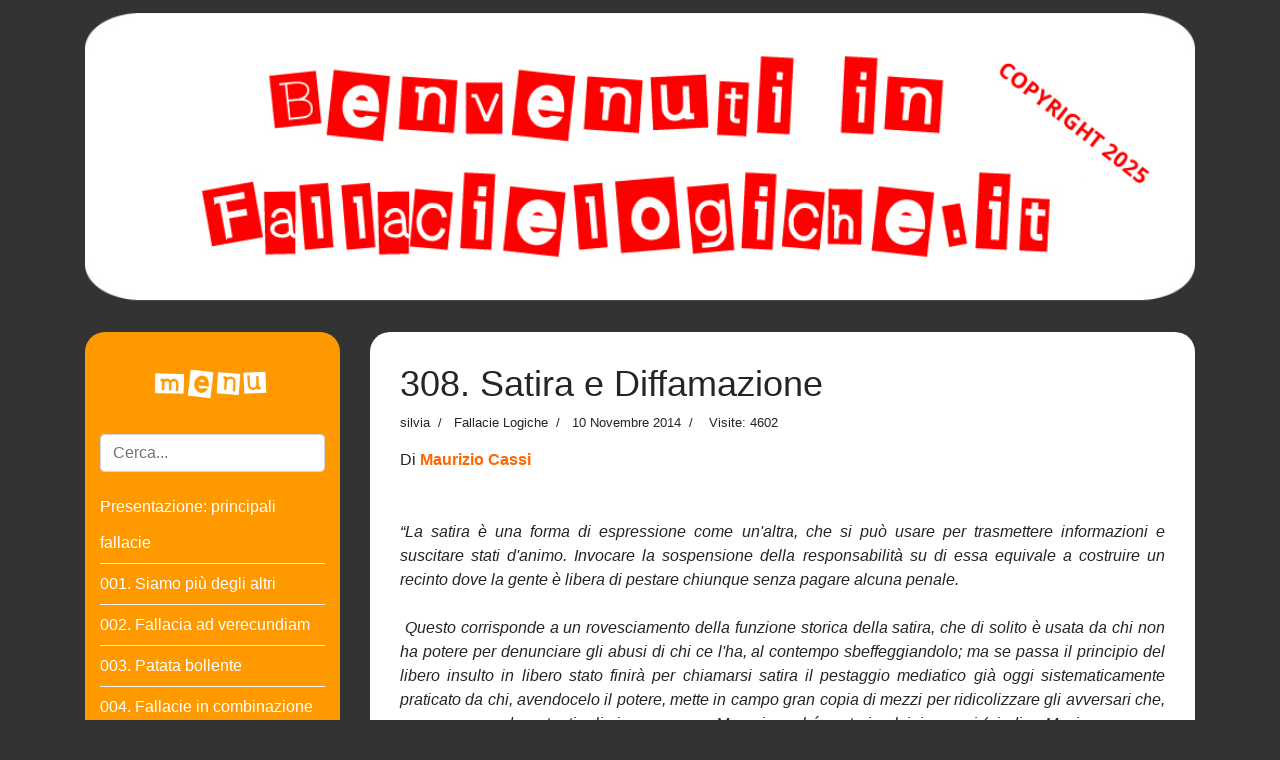

--- FILE ---
content_type: text/html; charset=utf-8
request_url: https://www.fallacielogiche.it/10004-fallacie-logiche/334-.html
body_size: 29905
content:

<!doctype html>
<html lang="it-it" dir="ltr">
    <head><script>var gdprConfigurationOptions = { complianceType: 'opt-in',
																	  		  blockJoomlaSessionCookie: 1,
																			  blockExternalCookiesDomains: 1,
																			  allowedCookies: '',
																			  blockCookieDefine: 1,
																			  autoAcceptOnNextPage: 0,
																			  revokable: 1,
																			  lawByCountry: 0,
																			  checkboxLawByCountry: 0,
																			  dismissOnScroll: 0,
																			  dismissOnTimeout: 0,
																			  containerSelector: 'body',
																			  hideOnMobileDevices: 0,
																			  defaultClosedToolbar: 0,
																			  toolbarLayout: 'basic',
																			  toolbarTheme: 'block',
																			  revocableToolbarTheme: 'basic',
																			  toolbarPosition: 'top-left',
																			  revokePosition: 'revoke-top',
																			  toolbarPositionmentType: 1,
																			  popupBackground: '#000000',
																			  popupText: '#ffffff',
																			  popupLink: '#ffffff',
																			  buttonBackground: '#ffffff',
																			  buttonBorder: '#ffffff',
																			  buttonText: '#000000',
																			  highlightOpacity: '100',
																			  highlightBackground: '#333333',
																			  highlightBorder: '#ffffff',
																			  highlightText: '#ffffff',
																			  highlightDismissBackground: '#333333',
																		  	  highlightDismissBorder: '#ffffff',
																		 	  highlightDismissText: '#ffffff',
																			  hideRevokableButton: 0,
																			  hideRevokableButtonOnscroll: 0,
																			  customRevokableButton: 0,
																			  headerText: 'Cookie utilizzati nel sito Web',
																			  messageText: 'Utilizziamo i cookie per personalizzare i contenuti e gli annunci, fornire le funzioni dei social media e analizzare il nostro traffico. Inoltre forniamo informazioni sul modo in cui utilizzi il nostro sito ai nostri partner che si occupano di analisi dei dati web, pubblicità  e social media, i quali potrebbero combinarle con altre informazioni che hai fornito loro o che hanno raccolto in base al tuo utilizzo dei loro servizi.',
																			  denyMessageEnabled: 0, 
																			  denyMessage: 'Hai rifiutato i cookie, per garantire la migliore esperienza su questo sito acconsenti all\'utilizzo dei cookie.',
																			  placeholderBlockedResources: 0, 
																	  		  placeholderBlockedResourcesText: 'You must accept cookies and reload the page to view this content',
																			  dismissText: 'Decido dopo',
																			  allowText: 'Accetto i cookie',
																			  denyText: 'Rifiuto',
																			  cookiePolicyLinkText: 'Cookie policy',
																			  cookiePolicyLink: 'cookie-policy.html',
																			  cookiePolicyRevocableTabText: 'Cookie policy',
																			  privacyPolicyLinkText: 'Privacy policy',
																			  privacyPolicyLink: 'privacy-policy.html',
																			  toggleCookieSettings: 0,
																	  		  toggleCookieSettingsText: '<span class="cc-cookie-settings-toggle">Settings <span class="cc-cookie-settings-toggler">&#x25EE;</span></span>',
																			  showLinks: 1,
																			  blankLinks: '_blank',
																			  autoOpenPrivacyPolicy: 0,
																			  openAlwaysDeclined: 1,
																			  cookieSettingsLabel: 'Cookie settings:',
															  				  cookieSettingsDesc: 'Choose which kind of cookies you want to disable by clicking on the checkboxes. Click on a category name for more informations about used cookies.',
																			  cookieCategory1Enable: 0,
																			  cookieCategory1Name: 'Necessary',
																			  cookieCategory1Locked: 0,
																			  cookieCategory2Enable: 0,
																			  cookieCategory2Name: 'Preferences',
																			  cookieCategory2Locked: 0,
																			  cookieCategory3Enable: 0,
																			  cookieCategory3Name: 'Statistics',
																			  cookieCategory3Locked: 0,
																			  cookieCategory4Enable: 0,
																			  cookieCategory4Name: 'Marketing',
																			  cookieCategory4Locked: 0,
																			  debugMode: 0
																		};</script>
        <meta charset="utf-8">
        <meta name="viewport" content="width=device-width, initial-scale=1, shrink-to-fit=no">
        <link rel="canonical" href="https://www.fallacielogiche.it/10004-fallacie-logiche/334-.html">
        <base href="https://www.fallacielogiche.it/10004-fallacie-logiche/334-.html" />
	<meta http-equiv="content-type" content="text/html; charset=utf-8" />
	<meta name="keywords" content="Fallacie logiche, fallacies, fallacie." />
	<meta name="author" content="silvia" />
	<meta name="description" content="Fallacie logiche, fallacies, fallacie." />
	<meta name="generator" content="Joomla! - Open Source Content Management" />
	<title>308. Satira e Diffamazione</title>
	<link href="/templates/shaper_helixultimate/images/favicon.ico" rel="shortcut icon" type="image/vnd.microsoft.icon" />
	<link href="https://www.fallacielogiche.it/component/search/?Itemid=101&amp;catid=10004&amp;id=334&amp;format=opensearch" rel="search" title="Vai Fallacie Logiche" type="application/opensearchdescription+xml" />
	<link rel="stylesheet" type="text/css" href="/media/plg_jchoptimize/cache/css/f37ea714e0f5e8653a8ad180bdb75489_0.css" />
	<link href="/plugins/system/gdpr/assets/css/cookieconsent.min.css" rel="stylesheet" type="text/css" />
	<style type="text/css">
h1{font-family: 'Arial', sans-serif;}
.logo-image {height:36px;}div.cc-window, span.cc-cookie-settings-toggler{font-size:16px}div.cc-revoke{font-size:16px}div.cc-settings-label,span.cc-cookie-settings-toggle{font-size:14px}div.cc-window.cc-banner{padding:1em 1.8em}div.cc-window.cc-floating{padding:2em 1.8em}
	</style>
	
	<script type="application/javascript" src="/media/plg_jchoptimize/cache/js/4666190609b600f86dab7ebd2f2a106e_0.js"></script>
	<script src="/plugins/system/gdpr/assets/js/jquery.noconflict.js" type="text/javascript"></script>
	
	
	<script type="text/javascript">
jQuery(window).on('load',  function() {
				new JCaption('img.caption');
			});template="shaper_helixultimate";var gdprConfigurationOptions = { complianceType: 'opt-in',
																	  		  blockJoomlaSessionCookie: 1,
																			  blockExternalCookiesDomains: 1,
																			  allowedCookies: '',
																			  blockCookieDefine: 1,
																			  autoAcceptOnNextPage: 0,
																			  revokable: 1,
																			  lawByCountry: 0,
																			  checkboxLawByCountry: 0,
																			  dismissOnScroll: 0,
																			  dismissOnTimeout: 0,
																			  containerSelector: 'body',
																			  hideOnMobileDevices: 0,
																			  defaultClosedToolbar: 0,
																			  toolbarLayout: 'basic',
																			  toolbarTheme: 'block',
																			  revocableToolbarTheme: 'basic',
																			  toolbarPosition: 'top-left',
																			  revokePosition: 'revoke-top',
																			  toolbarPositionmentType: 1,
																			  popupBackground: '#000000',
																			  popupText: '#ffffff',
																			  popupLink: '#ffffff',
																			  buttonBackground: '#ffffff',
																			  buttonBorder: '#ffffff',
																			  buttonText: '#000000',
																			  highlightOpacity: '100',
																			  highlightBackground: '#333333',
																			  highlightBorder: '#ffffff',
																			  highlightText: '#ffffff',
																			  highlightDismissBackground: '#333333',
																		  	  highlightDismissBorder: '#ffffff',
																		 	  highlightDismissText: '#ffffff',
																			  hideRevokableButton: 0,
																			  hideRevokableButtonOnscroll: 0,
																			  customRevokableButton: 0,
																			  headerText: 'Cookie utilizzati nel sito Web',
																			  messageText: 'Utilizziamo i cookie per personalizzare i contenuti e gli annunci, fornire le funzioni dei social media e analizzare il nostro traffico. Inoltre forniamo informazioni sul modo in cui utilizzi il nostro sito ai nostri partner che si occupano di analisi dei dati web, pubblicità  e social media, i quali potrebbero combinarle con altre informazioni che hai fornito loro o che hanno raccolto in base al tuo utilizzo dei loro servizi.',
																			  denyMessageEnabled: 0, 
																			  denyMessage: 'Hai rifiutato i cookie, per garantire la migliore esperienza su questo sito acconsenti all\'utilizzo dei cookie.',
																			  placeholderBlockedResources: 0, 
																	  		  placeholderBlockedResourcesText: 'You must accept cookies and reload the page to view this content',
																			  dismissText: 'Decido dopo',
																			  allowText: 'Accetto i cookie',
																			  denyText: 'Rifiuto',
																			  cookiePolicyLinkText: 'Cookie policy',
																			  cookiePolicyLink: 'cookie-policy.html',
																			  cookiePolicyRevocableTabText: 'Cookie policy',
																			  privacyPolicyLinkText: 'Privacy policy',
																			  privacyPolicyLink: 'privacy-policy.html',
																			  toggleCookieSettings: 0,
																	  		  toggleCookieSettingsText: '<span class="cc-cookie-settings-toggle">Settings <span class="cc-cookie-settings-toggler">&#x25EE;</span></span>',
																			  showLinks: 1,
																			  blankLinks: '_blank',
																			  autoOpenPrivacyPolicy: 0,
																			  openAlwaysDeclined: 1,
																			  cookieSettingsLabel: 'Cookie settings:',
															  				  cookieSettingsDesc: 'Choose which kind of cookies you want to disable by clicking on the checkboxes. Click on a category name for more informations about used cookies.',
																			  cookieCategory1Enable: 0,
																			  cookieCategory1Name: 'Necessary',
																			  cookieCategory1Locked: 0,
																			  cookieCategory2Enable: 0,
																			  cookieCategory2Name: 'Preferences',
																			  cookieCategory2Locked: 0,
																			  cookieCategory3Enable: 0,
																			  cookieCategory3Name: 'Statistics',
																			  cookieCategory3Locked: 0,
																			  cookieCategory4Enable: 0,
																			  cookieCategory4Name: 'Marketing',
																			  cookieCategory4Locked: 0,
																			  debugMode: 0
																		};var gdpr_ajax_livesite='https://www.fallacielogiche.it/';var gdpr_enable_log_cookie_consent=1;
	</script>
	<meta property="og:type" content="article" />
	<meta property="og:url" content="https://www.fallacielogiche.it/10004-fallacie-logiche/334-.html" />
	<meta property="og:title" content="308. Satira e Diffamazione" />
	<meta property="og:description" content="Di Maurizio Cassi


“La satira è una forma di espressione come un'altra, che si può usare per trasmettere informazioni e suscitare stati d'animo...." />
	<meta property="og:site_name" content="Fallacie Logiche" />
	<meta name="twitter:description" content="Di Maurizio Cassi


“La satira è una forma di espressione come un'altra, che si può usare per trasmettere informazioni e suscitare stati d'animo...." />
	<meta name="twitter:card" content="summary_large_image" />
    	<script src="/plugins/system/gdpr/assets/js/cookieconsent.min.js" type="text/javascript" defer="defer"></script>
<script src="/plugins/system/gdpr/assets/js/init.js" type="text/javascript" defer="defer"></script>
</head>
    <body class="site helix-ultimate com-content view-article layout-default task-none itemid-101 it-it ltr sticky-header layout-fluid offcanvas-init offcanvs-position-right">
    
    <div class="body-wrapper">
        <div class="body-innerwrapper">
                        <section id="sp-section-1"><div class="container"><div class="container-inner"><div class="row"><div id="sp-user1" class="col-lg-12 "><div class="sp-column "><div class="sp-module "><div class="sp-module-content">

<div class="custom"  >
	<div><img style="width: 100%;" src="/fallacie-logiche.jpg" /></div></div>
</div></div></div></div></div></div></div></section><section id="sp-section-2"class=" d-lg-none d-xl-none"><div class="container"><div class="container-inner"><div class="row"><div id="sp-menu" class="col-lg-12 "><div class="sp-column "><nav class="sp-megamenu-wrapper" role="navigation"><a id="offcanvas-toggler" aria-label="Navigation" class="offcanvas-toggler-right d-block d-lg-none" href="#" style="color: #ffffff;">MENU &nbsp;<i class="fa fa-bars" aria-hidden="true" title="Navigation"></i></a><ul class="sp-megamenu-parent menu-animation-fade-up d-none d-lg-block"><li class="sp-menu-item current-item active"><a  href="/" >Home</a></li><li class="sp-menu-item"><a  href="/privacy-policy.html" >Privacy policy</a></li><li class="sp-menu-item"><a  href="/cookie-policy.html" >Cookie Policy</a></li></ul></nav></div></div></div></div></div></section><section id="sp-section-4"><div class="row"><div id="sp-title" class="col-lg-12 "><div class="sp-column "></div></div></div></section><section id="sp-main-body"><div class="container"><div class="container-inner"><div class="row"><aside id="sp-left" class="col-lg-3 d-none d-sm-none d-md-none d-lg-block"><div class="sp-column "><div class="sp-module imgmenu"><div class="sp-module-content">

<div class="customimgmenu"  >
	<div><img style="width: 100%;" src="/menusopra.jpg" /></div></div>
</div></div><div class="sp-module cercablog"><div class="sp-module-content"><div class="search">
	<form action="/" method="post">
		<input name="searchword" id="mod-search-searchword91" class="form-control" type="search" placeholder="Cerca...">		<input type="hidden" name="task" value="search">
		<input type="hidden" name="option" value="com_search">
		<input type="hidden" name="Itemid" value="101">
	</form>
</div>
</div></div><div class="sp-module menublog"><div class="sp-module-content"><ul class="category-modulemenublog mod-list">
						<li>
									<a class="mod-articles-category-title " href="/10004-fallacie-logiche/12-presentazione-principali-fallacie.html"> Presentazione: principali fallacie</a>
				
				
				
				
				
				
				
							</li>
					<li>
									<a class="mod-articles-category-title " href="/10004-fallacie-logiche/33-001-siamo-più-degli-altri.html">001. Siamo più degli altri</a>
				
				
				
				
				
				
				
							</li>
					<li>
									<a class="mod-articles-category-title " href="/10004-fallacie-logiche/66-002-fallacia-ad-verecundiam.html">002. Fallacia ad verecundiam</a>
				
				
				
				
				
				
				
							</li>
					<li>
									<a class="mod-articles-category-title " href="/10004-fallacie-logiche/15-003-patata-bollente.html">003. Patata bollente</a>
				
				
				
				
				
				
				
							</li>
					<li>
									<a class="mod-articles-category-title " href="/10004-fallacie-logiche/16-004-fallacie-in-combinazione.html">004. Fallacie in combinazione</a>
				
				
				
				
				
				
				
							</li>
					<li>
									<a class="mod-articles-category-title " href="/10004-fallacie-logiche/17-005-ocean-eleven.html">005. Ocean eleven</a>
				
				
				
				
				
				
				
							</li>
					<li>
									<a class="mod-articles-category-title " href="/10004-fallacie-logiche/18-006-fallacia-del-nirvana.html">006. Fallacia del Nirvana</a>
				
				
				
				
				
				
				
							</li>
					<li>
									<a class="mod-articles-category-title " href="/10004-fallacie-logiche/19-007-la-scelta.html">007. La Scelta</a>
				
				
				
				
				
				
				
							</li>
					<li>
									<a class="mod-articles-category-title " href="/10004-fallacie-logiche/20-008-errore-perduttivo.html">008. Errore perduttivo</a>
				
				
				
				
				
				
				
							</li>
					<li>
									<a class="mod-articles-category-title " href="/10004-fallacie-logiche/21-009-troll.html">009. Troll</a>
				
				
				
				
				
				
				
							</li>
					<li>
									<a class="mod-articles-category-title " href="/10004-fallacie-logiche/22-010-offeso.html">010. Offeso</a>
				
				
				
				
				
				
				
							</li>
					<li>
									<a class="mod-articles-category-title " href="/10004-fallacie-logiche/23-011-opinionista.html">011. Opinionista</a>
				
				
				
				
				
				
				
							</li>
					<li>
									<a class="mod-articles-category-title " href="/10004-fallacie-logiche/24-012-non-l-ho-detto.html">012. Non l'ho detto</a>
				
				
				
				
				
				
				
							</li>
					<li>
									<a class="mod-articles-category-title " href="/10004-fallacie-logiche/25-13-fallacia-naturalistica.html">013. Fallacia Naturalistica</a>
				
				
				
				
				
				
				
							</li>
					<li>
									<a class="mod-articles-category-title " href="/10004-fallacie-logiche/27-014-la-cooperazione.html">014. La Cooperazione</a>
				
				
				
				
				
				
				
							</li>
					<li>
									<a class="mod-articles-category-title " href="/10004-fallacie-logiche/28-015-halo-effect.html">015. Halo effect</a>
				
				
				
				
				
				
				
							</li>
					<li>
									<a class="mod-articles-category-title " href="/10004-fallacie-logiche/29-016-cavallo-che-ride.html">016. Cavallo che ride</a>
				
				
				
				
				
				
				
							</li>
					<li>
									<a class="mod-articles-category-title " href="/10004-fallacie-logiche/30-017-chi-è-folle.html">017. Chi è folle?</a>
				
				
				
				
				
				
				
							</li>
					<li>
									<a class="mod-articles-category-title " href="/10004-fallacie-logiche/31-018-assoluten.html">018. Assoluten</a>
				
				
				
				
				
				
				
							</li>
					<li>
									<a class="mod-articles-category-title " href="/10004-fallacie-logiche/32-019-straw-man.html">019. Straw man</a>
				
				
				
				
				
				
				
							</li>
					<li>
									<a class="mod-articles-category-title " href="/10004-fallacie-logiche/13-020-lavazza.html">020. Lavazza</a>
				
				
				
				
				
				
				
							</li>
					<li>
									<a class="mod-articles-category-title " href="/10004-fallacie-logiche/34-021-in-rerum-natura.html">021. In rerum natura</a>
				
				
				
				
				
				
				
							</li>
					<li>
									<a class="mod-articles-category-title " href="/10004-fallacie-logiche/35-022-falsa-dicotomia.html">022. Falsa dicotomia</a>
				
				
				
				
				
				
				
							</li>
					<li>
									<a class="mod-articles-category-title " href="/10004-fallacie-logiche/36-023-genialità-di-un-condottiero.html">023. Genialità di un condottiero</a>
				
				
				
				
				
				
				
							</li>
					<li>
									<a class="mod-articles-category-title " href="/10004-fallacie-logiche/37-024-eaui.html">024. EAUI</a>
				
				
				
				
				
				
				
							</li>
					<li>
									<a class="mod-articles-category-title " href="/10004-fallacie-logiche/38-025-ripetuto-quindi-vero.html">025. Ripetuto quindi vero</a>
				
				
				
				
				
				
				
							</li>
					<li>
									<a class="mod-articles-category-title " href="/10004-fallacie-logiche/39-026-hate-love.html">026. Hate love</a>
				
				
				
				
				
				
				
							</li>
					<li>
									<a class="mod-articles-category-title " href="/10004-fallacie-logiche/40-027-il-vero-scienziato.html">027. Il vero scienziato</a>
				
				
				
				
				
				
				
							</li>
					<li>
									<a class="mod-articles-category-title " href="/10004-fallacie-logiche/41-028-odino-fallacia-rovescista.html">028. Odino</a>
				
				
				
				
				
				
				
							</li>
					<li>
									<a class="mod-articles-category-title " href="/10004-fallacie-logiche/42-029-sono-dappertutto.html">029. Sono dappertutto</a>
				
				
				
				
				
				
				
							</li>
					<li>
									<a class="mod-articles-category-title " href="/10004-fallacie-logiche/43-030-pentimento-e-conoscenza.html">030. Pentimento e conoscenza</a>
				
				
				
				
				
				
				
							</li>
					<li>
									<a class="mod-articles-category-title " href="/10004-fallacie-logiche/44-031-bias-di-conferma.html">031. Bias di conferma</a>
				
				
				
				
				
				
				
							</li>
					<li>
									<a class="mod-articles-category-title " href="/10004-fallacie-logiche/45-032-norme-morali.html">032. Norme morali</a>
				
				
				
				
				
				
				
							</li>
					<li>
									<a class="mod-articles-category-title " href="/10004-fallacie-logiche/46-033-orgoglio-a-buon-mercato.html">033. Orgoglio a buon mercato</a>
				
				
				
				
				
				
				
							</li>
					<li>
									<a class="mod-articles-category-title " href="/10004-fallacie-logiche/47-034-oggettività-dell-indagine.html">034. Oggettività dell'indagine</a>
				
				
				
				
				
				
				
							</li>
					<li>
									<a class="mod-articles-category-title " href="/10004-fallacie-logiche/48-035-pendio-scivoloso.html">035. Pendio scivoloso</a>
				
				
				
				
				
				
				
							</li>
					<li>
									<a class="mod-articles-category-title " href="/10004-fallacie-logiche/49-036-boccadoro-e-lo-specismo.html">036. Boccadoro e lo specismo</a>
				
				
				
				
				
				
				
							</li>
					<li>
									<a class="mod-articles-category-title " href="/10004-fallacie-logiche/50-037-feyerabend-e-aristotele.html">037. Feyerabend e Aristotele</a>
				
				
				
				
				
				
				
							</li>
					<li>
									<a class="mod-articles-category-title " href="/10004-fallacie-logiche/51-038-cigni-neri.html">038. Cigni neri</a>
				
				
				
				
				
				
				
							</li>
					<li>
									<a class="mod-articles-category-title " href="/10004-fallacie-logiche/52-039-povero-ma-felice.html">039. Povero ma felice</a>
				
				
				
				
				
				
				
							</li>
					<li>
									<a class="mod-articles-category-title " href="/10004-fallacie-logiche/53-040-c-s-peirce-e-l-abduzione.html">040. C. S. Peirce e l'abduzione</a>
				
				
				
				
				
				
				
							</li>
					<li>
									<a class="mod-articles-category-title " href="/10004-fallacie-logiche/54-041-la-fabbrica-del-consenso.html">041. La fabbrica del consenso</a>
				
				
				
				
				
				
				
							</li>
					<li>
									<a class="mod-articles-category-title " href="/10004-fallacie-logiche/59-042-essi-più-o-meno-ignorano.html">042. Essi più o meno ignorano</a>
				
				
				
				
				
				
				
							</li>
					<li>
									<a class="mod-articles-category-title " href="/10004-fallacie-logiche/60-043-straw-man,-relativismo-e-democrazia.html">043. straw man, relativismo e democrazia</a>
				
				
				
				
				
				
				
							</li>
					<li>
									<a class="mod-articles-category-title " href="/10004-fallacie-logiche/61-044-la-democrazia-diretta-nell-età-di-pericle.html">044. la democrazia diretta nell'età di Pericle</a>
				
				
				
				
				
				
				
							</li>
					<li>
									<a class="mod-articles-category-title " href="/10004-fallacie-logiche/62-045-attenzione-al-vestito.html">045. Attenzione al vestito!</a>
				
				
				
				
				
				
				
							</li>
					<li>
									<a class="mod-articles-category-title " href="/10004-fallacie-logiche/63-046-le-stronzate.html">046. Le stronzate</a>
				
				
				
				
				
				
				
							</li>
					<li>
									<a class="mod-articles-category-title " href="/10004-fallacie-logiche/64-047-l-effetto-spettatore.html">047. L'effetto spettatore</a>
				
				
				
				
				
				
				
							</li>
					<li>
									<a class="mod-articles-category-title " href="/10004-fallacie-logiche/65-048-la-mente-dello-sperimentalista.html">048. La Mente dello Sperimentalista</a>
				
				
				
				
				
				
				
							</li>
					<li>
									<a class="mod-articles-category-title " href="/10004-fallacie-logiche/14-049-valori-tradizionali.html">049. valori tradizionali</a>
				
				
				
				
				
				
				
							</li>
					<li>
									<a class="mod-articles-category-title " href="/10004-fallacie-logiche/67-050-volens-nolens.html">050. Volens nolens</a>
				
				
				
				
				
				
				
							</li>
					<li>
									<a class="mod-articles-category-title " href="/10004-fallacie-logiche/68-051-l-magnani-aggiorna-i-kant.html">051. L. Magnani aggiorna I. Kant</a>
				
				
				
				
				
				
				
							</li>
					<li>
									<a class="mod-articles-category-title " href="/10004-fallacie-logiche/69-052-luogo-comune-e-senso-comune.html">052. Luogo comune e senso comune</a>
				
				
				
				
				
				
				
							</li>
					<li>
									<a class="mod-articles-category-title " href="/10004-fallacie-logiche/70-053-non-occorre-essere-filosofi.html">053. Non occorre essere filosofi</a>
				
				
				
				
				
				
				
							</li>
					<li>
									<a class="mod-articles-category-title " href="/10004-fallacie-logiche/71-054-il-signor-finzione.html">054. Il signor Finzione</a>
				
				
				
				
				
				
				
							</li>
					<li>
									<a class="mod-articles-category-title " href="/10004-fallacie-logiche/72-055-hate-speech.html">055. Hate speech</a>
				
				
				
				
				
				
				
							</li>
					<li>
									<a class="mod-articles-category-title " href="/10004-fallacie-logiche/73-056-trasparenza-dei-valori.html">056. Trasparenza dei valori</a>
				
				
				
				
				
				
				
							</li>
					<li>
									<a class="mod-articles-category-title " href="/10004-fallacie-logiche/74-057-reductio-ad-hitlerum.html">057. Reductio ad Hitlerum</a>
				
				
				
				
				
				
				
							</li>
					<li>
									<a class="mod-articles-category-title " href="/10004-fallacie-logiche/75-058-l-occhio-nel-muro.html">058. L'occhio nel muro</a>
				
				
				
				
				
				
				
							</li>
					<li>
									<a class="mod-articles-category-title " href="/10004-fallacie-logiche/76-059-la-fallacia-antropocentrica.html">059. La fallacia antropocentrica</a>
				
				
				
				
				
				
				
							</li>
					<li>
									<a class="mod-articles-category-title " href="/10004-fallacie-logiche/77-060-sulla-meritocrazia.html">060. Sulla Meritocrazia</a>
				
				
				
				
				
				
				
							</li>
					<li>
									<a class="mod-articles-category-title " href="/10004-fallacie-logiche/78-061-il-corpo-della-donna.html">061. Il corpo della donna  </a>
				
				
				
				
				
				
				
							</li>
					<li>
									<a class="mod-articles-category-title " href="/10004-fallacie-logiche/79-062-inno-alla-conoscenza.html">062. Inno alla Conoscenza</a>
				
				
				
				
				
				
				
							</li>
					<li>
									<a class="mod-articles-category-title " href="/10004-fallacie-logiche/80-063-lasciar-fiorire-tutte-le-vite.html">063. Lasciar fiorire tutte le vite</a>
				
				
				
				
				
				
				
							</li>
					<li>
									<a class="mod-articles-category-title " href="/10004-fallacie-logiche/81-064-internet,-tv-e-cervello.html">064. Internet, TV e cervello</a>
				
				
				
				
				
				
				
							</li>
					<li>
									<a class="mod-articles-category-title " href="/10004-fallacie-logiche/82-065-sul-relativismo-etico.html">065. Contestualizzazione: si, no, quando</a>
				
				
				
				
				
				
				
							</li>
					<li>
									<a class="mod-articles-category-title " href="/10004-fallacie-logiche/83-066-fallacia-per-implicatura.html">066. Fallacia per implicatura</a>
				
				
				
				
				
				
				
							</li>
					<li>
									<a class="mod-articles-category-title " href="/10004-fallacie-logiche/84-067-asintoticamente.html">067. Asintoticamente</a>
				
				
				
				
				
				
				
							</li>
					<li>
									<a class="mod-articles-category-title " href="/10004-fallacie-logiche/85-068-realtà-1-e-2.html">068. Realtà 1 e 2</a>
				
				
				
				
				
				
				
							</li>
					<li>
									<a class="mod-articles-category-title " href="/10004-fallacie-logiche/86-069-né-né-ma.html">069. Né né ma</a>
				
				
				
				
				
				
				
							</li>
					<li>
									<a class="mod-articles-category-title " href="/10004-fallacie-logiche/87-070-etica-della-guerra-e-civili.html">070. Etica della guerra e civili</a>
				
				
				
				
				
				
				
							</li>
					<li>
									<a class="mod-articles-category-title " href="/10004-fallacie-logiche/88-071-la-purificazione.html">071. La Purificazione</a>
				
				
				
				
				
				
				
							</li>
					<li>
									<a class="mod-articles-category-title " href="/10004-fallacie-logiche/89-072-i-giovani-prima.html">072. I giovani prima??</a>
				
				
				
				
				
				
				
							</li>
					<li>
									<a class="mod-articles-category-title " href="/10004-fallacie-logiche/90-073-modi-di-scrivere.html">073. Modi di scrivere</a>
				
				
				
				
				
				
				
							</li>
					<li>
									<a class="mod-articles-category-title " href="/10004-fallacie-logiche/91-074-declassamento-del-narcisismo.html">074. Declassamento del narcisismo</a>
				
				
				
				
				
				
				
							</li>
					<li>
									<a class="mod-articles-category-title " href="/10004-fallacie-logiche/92-075-tu-non-puoi-capire.html">075. Tu non puoi capire!</a>
				
				
				
				
				
				
				
							</li>
					<li>
									<a class="mod-articles-category-title " href="/10004-fallacie-logiche/93-076-globalizzazione.html">076. Globalizzazione</a>
				
				
				
				
				
				
				
							</li>
					<li>
									<a class="mod-articles-category-title " href="/10004-fallacie-logiche/95-078-il-dna-dei-bin-laden.html">078. Il dna dei Bin Laden</a>
				
				
				
				
				
				
				
							</li>
					<li>
									<a class="mod-articles-category-title " href="/10004-fallacie-logiche/96-079-da-norimberga-in-poi.html">079. Da Norimberga in poi</a>
				
				
				
				
				
				
				
							</li>
					<li>
									<a class="mod-articles-category-title " href="/10004-fallacie-logiche/97-080-lei,-io-e-la-fratellanza.html">080. Lei, Io e la Fratellanza</a>
				
				
				
				
				
				
				
							</li>
					<li>
									<a class="mod-articles-category-title " href="/10004-fallacie-logiche/98-081-polarizzazione-di-gruppo.html">081. Polarizzazione di gruppo</a>
				
				
				
				
				
				
				
							</li>
					<li>
									<a class="mod-articles-category-title " href="/10004-fallacie-logiche/99-082-la-tesi-dell-asimmetria.html">082. La tesi dell'asimmetria</a>
				
				
				
				
				
				
				
							</li>
					<li>
									<a class="mod-articles-category-title " href="/10004-fallacie-logiche/100-083-sulle-definizioni-preliminari.html">083. Sulle definizioni preliminari</a>
				
				
				
				
				
				
				
							</li>
					<li>
									<a class="mod-articles-category-title " href="/10004-fallacie-logiche/101-084-sul-progresso-morale.html">084. Sul progresso morale</a>
				
				
				
				
				
				
				
							</li>
					<li>
									<a class="mod-articles-category-title " href="/10004-fallacie-logiche/102-085-la-logica-dell-avvocato.html">085. La logica dell'avvocato</a>
				
				
				
				
				
				
				
							</li>
					<li>
									<a class="mod-articles-category-title " href="/10004-fallacie-logiche/103-086-il-ministro-brunetta.html">086. Il ministro Brunetta</a>
				
				
				
				
				
				
				
							</li>
					<li>
									<a class="mod-articles-category-title " href="/10004-fallacie-logiche/104-087-la-logica-della-morte.html">087. La Logica della Morte?</a>
				
				
				
				
				
				
				
							</li>
					<li>
									<a class="mod-articles-category-title " href="/10004-fallacie-logiche/105-088-sulla-natura-del-ragionamento.html">088. Sulla natura del ragionamento</a>
				
				
				
				
				
				
				
							</li>
					<li>
									<a class="mod-articles-category-title " href="/10004-fallacie-logiche/106-089-seeking-chances-ed-esperire.html">089. "Seeking chances" ed esperire</a>
				
				
				
				
				
				
				
							</li>
					<li>
									<a class="mod-articles-category-title " href="/10004-fallacie-logiche/108-090-fuoco-e-fiamme.html">090. Fuoco e fiamme</a>
				
				
				
				
				
				
				
							</li>
					<li>
									<a class="mod-articles-category-title " href="/10004-fallacie-logiche/109-091-oltre-l-apparenza.html">091. Oltre l'apparenza</a>
				
				
				
				
				
				
				
							</li>
					<li>
									<a class="mod-articles-category-title " href="/10004-fallacie-logiche/110-092-normale-e-diffuso.html">092. Normale e Diffuso</a>
				
				
				
				
				
				
				
							</li>
					<li>
									<a class="mod-articles-category-title " href="/10004-fallacie-logiche/111-093-esperienza-e-logica.html">093. Esperienza e Logica</a>
				
				
				
				
				
				
				
							</li>
					<li>
									<a class="mod-articles-category-title " href="/10004-fallacie-logiche/112-094-gossip-e-potere.html">094. Gossip e Potere</a>
				
				
				
				
				
				
				
							</li>
					<li>
									<a class="mod-articles-category-title " href="/10004-fallacie-logiche/113-095-creativi-non-si-nasce.html">095. Creativi non si nasce</a>
				
				
				
				
				
				
				
							</li>
					<li>
									<a class="mod-articles-category-title " href="/10004-fallacie-logiche/114-096-l-adultocentrismo.html">096. L'adultocentrismo</a>
				
				
				
				
				
				
				
							</li>
					<li>
									<a class="mod-articles-category-title " href="/10004-fallacie-logiche/116-097-fanatismo-allo-specchio.html">097. Fanatismo allo specchio</a>
				
				
				
				
				
				
				
							</li>
					<li>
									<a class="mod-articles-category-title " href="/10004-fallacie-logiche/117-098-assioma-e-dogma.html">098. Assioma e dogma</a>
				
				
				
				
				
				
				
							</li>
					<li>
									<a class="mod-articles-category-title " href="/10004-fallacie-logiche/118-099-la-fama.html">099. La Fama</a>
				
				
				
				
				
				
				
							</li>
					<li>
									<a class="mod-articles-category-title " href="/10004-fallacie-logiche/119-.html">100. Scelta e Decisione</a>
				
				
				
				
				
				
				
							</li>
					<li>
									<a class="mod-articles-category-title " href="/10004-fallacie-logiche/120-.html">101. M.Trainito su U. Eco</a>
				
				
				
				
				
				
				
							</li>
					<li>
									<a class="mod-articles-category-title " href="/10004-fallacie-logiche/121-.html">102. reasoner before reasoning</a>
				
				
				
				
				
				
				
							</li>
					<li>
									<a class="mod-articles-category-title " href="/10004-fallacie-logiche/122-.html">103. Essere senza Tempo</a>
				
				
				
				
				
				
				
							</li>
					<li>
									<a class="mod-articles-category-title " href="/10004-fallacie-logiche/123-.html">104. Immunizzazione cognitiva</a>
				
				
				
				
				
				
				
							</li>
					<li>
									<a class="mod-articles-category-title " href="/10004-fallacie-logiche/124-.html">105.Caso e Necessità</a>
				
				
				
				
				
				
				
							</li>
					<li>
									<a class="mod-articles-category-title " href="/10004-fallacie-logiche/125-.html">106. Dissonanza Cognitiva</a>
				
				
				
				
				
				
				
							</li>
					<li>
									<a class="mod-articles-category-title " href="/10004-fallacie-logiche/126-.html">107. Rovescismo di Chesterton</a>
				
				
				
				
				
				
				
							</li>
					<li>
									<a class="mod-articles-category-title " href="/10004-fallacie-logiche/127-.html">108. Argomento ipotetico</a>
				
				
				
				
				
				
				
							</li>
					<li>
									<a class="mod-articles-category-title " href="/10004-fallacie-logiche/128-.html">109. Post Hoc Reasoning</a>
				
				
				
				
				
				
				
							</li>
					<li>
									<a class="mod-articles-category-title " href="/10004-fallacie-logiche/129-.html">109. Post Hoc Reasoning</a>
				
				
				
				
				
				
				
							</li>
					<li>
									<a class="mod-articles-category-title " href="/10004-fallacie-logiche/130-.html">110. A nescire ad non esse</a>
				
				
				
				
				
				
				
							</li>
					<li>
									<a class="mod-articles-category-title " href="/10004-fallacie-logiche/131-.html">111. Statistical Fallacies</a>
				
				
				
				
				
				
				
							</li>
					<li>
									<a class="mod-articles-category-title " href="/10004-fallacie-logiche/132-.html">112. L'Onere della Prova</a>
				
				
				
				
				
				
				
							</li>
					<li>
									<a class="mod-articles-category-title " href="/10004-fallacie-logiche/133-.html">113. Falsa Analogia</a>
				
				
				
				
				
				
				
							</li>
					<li>
									<a class="mod-articles-category-title " href="/10004-fallacie-logiche/134-.html">114. Vaghezza dei termini</a>
				
				
				
				
				
				
				
							</li>
					<li>
									<a class="mod-articles-category-title " href="/10004-fallacie-logiche/135-.html">115. Il Paese?</a>
				
				
				
				
				
				
				
							</li>
					<li>
									<a class="mod-articles-category-title " href="/10004-fallacie-logiche/136-.html">116. Argument from Consequences</a>
				
				
				
				
				
				
				
							</li>
					<li>
									<a class="mod-articles-category-title " href="/10004-fallacie-logiche/139-.html">117. Bagarre con capra</a>
				
				
				
				
				
				
				
							</li>
					<li>
									<a class="mod-articles-category-title " href="/10004-fallacie-logiche/140-.html">118. Desiderio non è Verità</a>
				
				
				
				
				
				
				
							</li>
					<li>
									<a class="mod-articles-category-title " href="/10004-fallacie-logiche/141-.html">119. Contingenza nella causa?</a>
				
				
				
				
				
				
				
							</li>
					<li>
									<a class="mod-articles-category-title " href="/10004-fallacie-logiche/142-.html">120. Il senso della vita</a>
				
				
				
				
				
				
				
							</li>
					<li>
									<a class="mod-articles-category-title " href="/10004-fallacie-logiche/143-.html">121. L'Amaro Averna</a>
				
				
				
				
				
				
				
							</li>
					<li>
									<a class="mod-articles-category-title " href="/10004-fallacie-logiche/144-.html">122. Sul Populismo</a>
				
				
				
				
				
				
				
							</li>
					<li>
									<a class="mod-articles-category-title " href="/10004-fallacie-logiche/145-.html">123. Effetto Domino</a>
				
				
				
				
				
				
				
							</li>
					<li>
									<a class="mod-articles-category-title " href="/10004-fallacie-logiche/146-.html">124. Essere e Dover Essere</a>
				
				
				
				
				
				
				
							</li>
					<li>
									<a class="mod-articles-category-title " href="/10004-fallacie-logiche/147-.html">125. Il Caso e l'Orologio</a>
				
				
				
				
				
				
				
							</li>
					<li>
									<a class="mod-articles-category-title " href="/10004-fallacie-logiche/148-.html">126. Sull'Austerità</a>
				
				
				
				
				
				
				
							</li>
					<li>
									<a class="mod-articles-category-title " href="/10004-fallacie-logiche/149-.html">127. Lo sfigato da 500 Euro</a>
				
				
				
				
				
				
				
							</li>
					<li>
									<a class="mod-articles-category-title " href="/10004-fallacie-logiche/150-.html">128. Dawkins and The Telegraph</a>
				
				
				
				
				
				
				
							</li>
					<li>
									<a class="mod-articles-category-title " href="/10004-fallacie-logiche/151-.html">129. Embubblement and Violence</a>
				
				
				
				
				
				
				
							</li>
					<li>
									<a class="mod-articles-category-title " href="/10004-fallacie-logiche/152-130-le-implicature-di-travaglio.html">130. Le implicature di Travaglio</a>
				
				
				
				
				
				
				
							</li>
					<li>
									<a class="mod-articles-category-title " href="/10004-fallacie-logiche/153-.html">131. Mezzo Campo</a>
				
				
				
				
				
				
				
							</li>
					<li>
									<a class="mod-articles-category-title " href="/10004-fallacie-logiche/154-.html">132. L'Ideologia</a>
				
				
				
				
				
				
				
							</li>
					<li>
									<a class="mod-articles-category-title " href="/10004-fallacie-logiche/155-.html">133. La società sessuale</a>
				
				
				
				
				
				
				
							</li>
					<li>
									<a class="mod-articles-category-title " href="/10004-fallacie-logiche/156-.html">134. Sull'Orgoglio</a>
				
				
				
				
				
				
				
							</li>
					<li>
									<a class="mod-articles-category-title " href="/10004-fallacie-logiche/157-.html">135. Apologia di Palamede</a>
				
				
				
				
				
				
				
							</li>
					<li>
									<a class="mod-articles-category-title " href="/10004-fallacie-logiche/158-.html">136. Ad Misericordiam</a>
				
				
				
				
				
				
				
							</li>
					<li>
									<a class="mod-articles-category-title " href="/10004-fallacie-logiche/159-.html">137. Principio di precauzione</a>
				
				
				
				
				
				
				
							</li>
					<li>
									<a class="mod-articles-category-title " href="/10004-fallacie-logiche/160-.html">138. Tollerare l'intolleranza?</a>
				
				
				
				
				
				
				
							</li>
					<li>
									<a class="mod-articles-category-title " href="/10004-fallacie-logiche/161-.html">139. Sul revisionismo storico</a>
				
				
				
				
				
				
				
							</li>
					<li>
									<a class="mod-articles-category-title " href="/10004-fallacie-logiche/162-.html">139. Sul revisionismo storico</a>
				
				
				
				
				
				
				
							</li>
					<li>
									<a class="mod-articles-category-title " href="/10004-fallacie-logiche/163-.html">140. Omologa ed Eterologa</a>
				
				
				
				
				
				
				
							</li>
					<li>
									<a class="mod-articles-category-title " href="/10004-fallacie-logiche/164-.html">141. L'esclusiva dei sogni</a>
				
				
				
				
				
				
				
							</li>
					<li>
									<a class="mod-articles-category-title " href="/10004-fallacie-logiche/165-.html">142. Red Herring</a>
				
				
				
				
				
				
				
							</li>
					<li>
									<a class="mod-articles-category-title " href="/10004-fallacie-logiche/166-.html">143. Disordinato o Disordered?</a>
				
				
				
				
				
				
				
							</li>
					<li>
									<a class="mod-articles-category-title " href="/10004-fallacie-logiche/167-.html">144. No, i broccoli no!</a>
				
				
				
				
				
				
				
							</li>
					<li>
									<a class="mod-articles-category-title " href="/10004-fallacie-logiche/168-.html">145. Sulla Deduzione</a>
				
				
				
				
				
				
				
							</li>
					<li>
									<a class="mod-articles-category-title " href="/10004-fallacie-logiche/169-.html">146.I Sensi e L' Autorità</a>
				
				
				
				
				
				
				
							</li>
					<li>
									<a class="mod-articles-category-title " href="/10004-fallacie-logiche/170-.html">147. Non solo scandalo</a>
				
				
				
				
				
				
				
							</li>
					<li>
									<a class="mod-articles-category-title " href="/10004-fallacie-logiche/171-.html">148. Scientifica o Umanistica?</a>
				
				
				
				
				
				
				
							</li>
					<li>
									<a class="mod-articles-category-title " href="/10004-fallacie-logiche/172-.html">149. Varallo</a>
				
				
				
				
				
				
				
							</li>
					<li>
									<a class="mod-articles-category-title " href="/10004-fallacie-logiche/173-.html">150. La coscienza delle piante</a>
				
				
				
				
				
				
				
							</li>
					<li>
									<a class="mod-articles-category-title " href="/10004-fallacie-logiche/174-.html">151. Il bosone di Sgreccia</a>
				
				
				
				
				
				
				
							</li>
					<li>
									<a class="mod-articles-category-title " href="/10004-fallacie-logiche/175-.html">152. L'oro e la fame</a>
				
				
				
				
				
				
				
							</li>
					<li>
									<a class="mod-articles-category-title " href="/10004-fallacie-logiche/176-.html">153. Loaded term: riduzionismo</a>
				
				
				
				
				
				
				
							</li>
					<li>
									<a class="mod-articles-category-title " href="/10004-fallacie-logiche/177-.html">154. L'amore di Cacciari</a>
				
				
				
				
				
				
				
							</li>
					<li>
									<a class="mod-articles-category-title " href="/10004-fallacie-logiche/178-.html">155. Darwin</a>
				
				
				
				
				
				
				
							</li>
					<li>
									<a class="mod-articles-category-title " href="/10004-fallacie-logiche/179-.html">156. Libero Arbitrio?</a>
				
				
				
				
				
				
				
							</li>
					<li>
									<a class="mod-articles-category-title " href="/10004-fallacie-logiche/180-.html">157. Aspirina e Stato Etico</a>
				
				
				
				
				
				
				
							</li>
					<li>
									<a class="mod-articles-category-title " href="/10004-fallacie-logiche/181-.html">157. Sul "linguaggio fascista"</a>
				
				
				
				
				
				
				
							</li>
					<li>
									<a class="mod-articles-category-title " href="/10004-fallacie-logiche/182-.html">158. Tre Luminari sull'Aids</a>
				
				
				
				
				
				
				
							</li>
					<li>
									<a class="mod-articles-category-title " href="/10004-fallacie-logiche/183-.html">159. Through doing morality</a>
				
				
				
				
				
				
				
							</li>
					<li>
									<a class="mod-articles-category-title " href="/10004-fallacie-logiche/184-.html">160. Socci e San Luca</a>
				
				
				
				
				
				
				
							</li>
					<li>
									<a class="mod-articles-category-title " href="/10004-fallacie-logiche/185-.html">161. Ad Humanitatem ed Essenza</a>
				
				
				
				
				
				
				
							</li>
					<li>
									<a class="mod-articles-category-title " href="/10004-fallacie-logiche/186-.html">162. C. Perelman</a>
				
				
				
				
				
				
				
							</li>
					<li>
									<a class="mod-articles-category-title " href="/10004-fallacie-logiche/187-.html">163. Leggere con la pennellessa</a>
				
				
				
				
				
				
				
							</li>
					<li>
									<a class="mod-articles-category-title " href="/10004-fallacie-logiche/188-.html">164. Azzeramento alla Polverini</a>
				
				
				
				
				
				
				
							</li>
					<li>
									<a class="mod-articles-category-title " href="/10004-fallacie-logiche/189-.html">165. Le Pene della Menzogna</a>
				
				
				
				
				
				
				
							</li>
					<li>
									<a class="mod-articles-category-title " href="/10004-fallacie-logiche/190-.html">166. Una strana coincidenza</a>
				
				
				
				
				
				
				
							</li>
					<li>
									<a class="mod-articles-category-title " href="/10004-fallacie-logiche/191-.html">167. Discorso teologico moderno</a>
				
				
				
				
				
				
				
							</li>
					<li>
									<a class="mod-articles-category-title " href="/10004-fallacie-logiche/192-.html">168. Il gioco della veritá</a>
				
				
				
				
				
				
				
							</li>
					<li>
									<a class="mod-articles-category-title " href="/10004-fallacie-logiche/193-.html">169. IBE </a>
				
				
				
				
				
				
				
							</li>
					<li>
									<a class="mod-articles-category-title " href="/10004-fallacie-logiche/194-.html">170. QI e "razze"</a>
				
				
				
				
				
				
				
							</li>
					<li>
									<a class="mod-articles-category-title " href="/10004-fallacie-logiche/195-.html">171. Il Circo a Vercelli</a>
				
				
				
				
				
				
				
							</li>
					<li>
									<a class="mod-articles-category-title " href="/10004-fallacie-logiche/196-.html">172. L'alba della morale</a>
				
				
				
				
				
				
				
							</li>
					<li>
									<a class="mod-articles-category-title " href="/10004-fallacie-logiche/197-.html">173. Ti Estin</a>
				
				
				
				
				
				
				
							</li>
					<li>
									<a class="mod-articles-category-title " href="/10004-fallacie-logiche/198-.html">174. Una storia inquinata</a>
				
				
				
				
				
				
				
							</li>
					<li>
									<a class="mod-articles-category-title " href="/10004-fallacie-logiche/199-.html">175. Arbitri e Umanisti</a>
				
				
				
				
				
				
				
							</li>
					<li>
									<a class="mod-articles-category-title " href="/10004-fallacie-logiche/200-.html">176. A colpi di straw man</a>
				
				
				
				
				
				
				
							</li>
					<li>
									<a class="mod-articles-category-title " href="/10004-fallacie-logiche/202-.html">178. Pluralismo Logico</a>
				
				
				
				
				
				
				
							</li>
					<li>
									<a class="mod-articles-category-title " href="/10004-fallacie-logiche/203-.html">179. Metafore e Verità</a>
				
				
				
				
				
				
				
							</li>
					<li>
									<a class="mod-articles-category-title " href="/10004-fallacie-logiche/204-.html">180. Diritto alla Carità?</a>
				
				
				
				
				
				
				
							</li>
					<li>
									<a class="mod-articles-category-title " href="/10004-fallacie-logiche/205-.html">181. Le Travagliate</a>
				
				
				
				
				
				
				
							</li>
					<li>
									<a class="mod-articles-category-title " href="/10004-fallacie-logiche/206-.html">182. Fallacia del finto tonto</a>
				
				
				
				
				
				
				
							</li>
					<li>
									<a class="mod-articles-category-title " href="/10004-fallacie-logiche/207-.html">183. It's me</a>
				
				
				
				
				
				
				
							</li>
					<li>
									<a class="mod-articles-category-title " href="/10004-fallacie-logiche/208-.html">184. Fatti e Interpretazioni</a>
				
				
				
				
				
				
				
							</li>
					<li>
									<a class="mod-articles-category-title " href="/10004-fallacie-logiche/209-.html">185. Lo scettro...</a>
				
				
				
				
				
				
				
							</li>
					<li>
									<a class="mod-articles-category-title " href="/10004-fallacie-logiche/210-.html">186. Filosofia della Violenza</a>
				
				
				
				
				
				
				
							</li>
					<li>
									<a class="mod-articles-category-title " href="/10004-fallacie-logiche/211-.html">187. Il rifiuto di Protagora</a>
				
				
				
				
				
				
				
							</li>
					<li>
									<a class="mod-articles-category-title " href="/10004-fallacie-logiche/212-.html">188. Un messaggio di pace</a>
				
				
				
				
				
				
				
							</li>
					<li>
									<a class="mod-articles-category-title " href="/10004-fallacie-logiche/213-.html">189. Le massime</a>
				
				
				
				
				
				
				
							</li>
					<li>
									<a class="mod-articles-category-title " href="/10004-fallacie-logiche/214-.html">190. Il grattacielo e le rime</a>
				
				
				
				
				
				
				
							</li>
					<li>
									<a class="mod-articles-category-title " href="/10004-fallacie-logiche/215-.html">191. Sulla Coerenza</a>
				
				
				
				
				
				
				
							</li>
					<li>
									<a class="mod-articles-category-title " href="/10004-fallacie-logiche/216-.html">192. Embodied Cognition</a>
				
				
				
				
				
				
				
							</li>
					<li>
									<a class="mod-articles-category-title " href="/10004-fallacie-logiche/217-.html">193. Le scarpe più belle</a>
				
				
				
				
				
				
				
							</li>
					<li>
									<a class="mod-articles-category-title " href="/10004-fallacie-logiche/218-.html">194. Violenza soggettiva e sistemica</a>
				
				
				
				
				
				
				
							</li>
					<li>
									<a class="mod-articles-category-title " href="/10004-fallacie-logiche/219-.html">195. Sulla "Complessità"</a>
				
				
				
				
				
				
				
							</li>
					<li>
									<a class="mod-articles-category-title " href="/10004-fallacie-logiche/220-.html">196. Maschi e Femmine</a>
				
				
				
				
				
				
				
							</li>
					<li>
									<a class="mod-articles-category-title " href="/10004-fallacie-logiche/221-.html">197. Il cane sulla zattera</a>
				
				
				
				
				
				
				
							</li>
					<li>
									<a class="mod-articles-category-title " href="/10004-fallacie-logiche/222-.html">198. La valvola di sfogo</a>
				
				
				
				
				
				
				
							</li>
					<li>
									<a class="mod-articles-category-title " href="/10004-fallacie-logiche/223-.html">199. Neuroscienze a Vercelli</a>
				
				
				
				
				
				
				
							</li>
					<li>
									<a class="mod-articles-category-title " href="/10004-fallacie-logiche/224-.html">200. Voto consapevole?</a>
				
				
				
				
				
				
				
							</li>
					<li>
									<a class="mod-articles-category-title " href="/10004-fallacie-logiche/225-.html">201. Genocidio intellettuale</a>
				
				
				
				
				
				
				
							</li>
					<li>
									<a class="mod-articles-category-title " href="/10004-fallacie-logiche/226-.html">202. perle ai porci</a>
				
				
				
				
				
				
				
							</li>
					<li>
									<a class="mod-articles-category-title " href="/10004-fallacie-logiche/227-.html">203. Etica ed Estetica</a>
				
				
				
				
				
				
				
							</li>
					<li>
									<a class="mod-articles-category-title " href="/10004-fallacie-logiche/228-.html">204. Confabulazione</a>
				
				
				
				
				
				
				
							</li>
					<li>
									<a class="mod-articles-category-title " href="/10004-fallacie-logiche/229-.html">205. Una retromarcia?</a>
				
				
				
				
				
				
				
							</li>
					<li>
									<a class="mod-articles-category-title " href="/10004-fallacie-logiche/230-.html">206. I Saggi</a>
				
				
				
				
				
				
				
							</li>
					<li>
									<a class="mod-articles-category-title " href="/10004-fallacie-logiche/231-.html">207. Alessitimia</a>
				
				
				
				
				
				
				
							</li>
					<li>
									<a class="mod-articles-category-title " href="/10004-fallacie-logiche/232-.html">208. TdL</a>
				
				
				
				
				
				
				
							</li>
					<li>
									<a class="mod-articles-category-title " href="/10004-fallacie-logiche/233-.html">209. La Cieca Obbedienza</a>
				
				
				
				
				
				
				
							</li>
					<li>
									<a class="mod-articles-category-title " href="/10004-fallacie-logiche/234-.html">210. Mostra o Minestra?</a>
				
				
				
				
				
				
				
							</li>
					<li>
									<a class="mod-articles-category-title " href="/10004-fallacie-logiche/235-.html">211. Fact Checking</a>
				
				
				
				
				
				
				
							</li>
					<li>
									<a class="mod-articles-category-title " href="/10004-fallacie-logiche/236-.html">212. Tutela al contrario</a>
				
				
				
				
				
				
				
							</li>
					<li>
									<a class="mod-articles-category-title " href="/10004-fallacie-logiche/237-.html">213. Philarghyrìa</a>
				
				
				
				
				
				
				
							</li>
					<li>
									<a class="mod-articles-category-title " href="/10004-fallacie-logiche/238-.html">214. Altro mondo non c'è</a>
				
				
				
				
				
				
				
							</li>
					<li>
									<a class="mod-articles-category-title " href="/10004-fallacie-logiche/239-.html">215. Una storia plurale / "Critica Scientifica" (?)  Enzo Pennetta</a>
				
				
				
				
				
				
				
							</li>
					<li>
									<a class="mod-articles-category-title " href="/10004-fallacie-logiche/240-.html">216. verità, scienza, potere</a>
				
				
				
				
				
				
				
							</li>
					<li>
									<a class="mod-articles-category-title " href="/10004-fallacie-logiche/241-.html">217. Benaltrismo</a>
				
				
				
				
				
				
				
							</li>
					<li>
									<a class="mod-articles-category-title " href="/10004-fallacie-logiche/242-.html">218. Eufemismo</a>
				
				
				
				
				
				
				
							</li>
					<li>
									<a class="mod-articles-category-title " href="/10004-fallacie-logiche/243-.html">219. Borghese</a>
				
				
				
				
				
				
				
							</li>
					<li>
									<a class="mod-articles-category-title " href="/10004-fallacie-logiche/244-.html">220. Rai Filosofia</a>
				
				
				
				
				
				
				
							</li>
					<li>
									<a class="mod-articles-category-title " href="/10004-fallacie-logiche/245-.html">221. Tutto o Niente</a>
				
				
				
				
				
				
				
							</li>
					<li>
									<a class="mod-articles-category-title " href="/10004-fallacie-logiche/246-.html">222. Furbizia orientale</a>
				
				
				
				
				
				
				
							</li>
					<li>
									<a class="mod-articles-category-title " href="/10004-fallacie-logiche/247-.html">223. La disobbedienza civile</a>
				
				
				
				
				
				
				
							</li>
					<li>
									<a class="mod-articles-category-title " href="/10004-fallacie-logiche/248-.html">224. Fede e Scienza</a>
				
				
				
				
				
				
				
							</li>
					<li>
									<a class="mod-articles-category-title " href="/10004-fallacie-logiche/249-.html">225. Being purposive without being predictive</a>
				
				
				
				
				
				
				
							</li>
					<li>
									<a class="mod-articles-category-title " href="/10004-fallacie-logiche/250-.html">226. Modi di scrivere</a>
				
				
				
				
				
				
				
							</li>
					<li>
									<a class="mod-articles-category-title " href="/10004-fallacie-logiche/251-.html">227. Acredine di Don Gallo?</a>
				
				
				
				
				
				
				
							</li>
					<li>
									<a class="mod-articles-category-title " href="/10004-fallacie-logiche/252-.html">228. Complottismo?</a>
				
				
				
				
				
				
				
							</li>
					<li>
									<a class="mod-articles-category-title " href="/10004-fallacie-logiche/253-.html">229. Perversione narcisistica</a>
				
				
				
				
				
				
				
							</li>
					<li>
									<a class="mod-articles-category-title " href="/10004-fallacie-logiche/254-.html">230. Fallacia del  Gambler</a>
				
				
				
				
				
				
				
							</li>
					<li>
									<a class="mod-articles-category-title " href="/10004-fallacie-logiche/255-.html">231. Indissolubile</a>
				
				
				
				
				
				
				
							</li>
					<li>
									<a class="mod-articles-category-title " href="/10004-fallacie-logiche/256-.html">232. La responsabilità dell'ingannato</a>
				
				
				
				
				
				
				
							</li>
					<li>
									<a class="mod-articles-category-title " href="/10004-fallacie-logiche/257-.html">233. Sulla prostituzione</a>
				
				
				
				
				
				
				
							</li>
					<li>
									<a class="mod-articles-category-title " href="/10004-fallacie-logiche/258-.html">234.Contraddizione performativa </a>
				
				
				
				
				
				
				
							</li>
					<li>
									<a class="mod-articles-category-title " href="/10004-fallacie-logiche/259-.html">235. I Volti della Passione</a>
				
				
				
				
				
				
				
							</li>
					<li>
									<a class="mod-articles-category-title " href="/10004-fallacie-logiche/260-.html">235. I Volti della Passione</a>
				
				
				
				
				
				
				
							</li>
					<li>
									<a class="mod-articles-category-title " href="/10004-fallacie-logiche/261-.html">236. Non solo parole</a>
				
				
				
				
				
				
				
							</li>
					<li>
									<a class="mod-articles-category-title " href="/10004-fallacie-logiche/262-.html">237. Spontaneo un corno</a>
				
				
				
				
				
				
				
							</li>
					<li>
									<a class="mod-articles-category-title " href="/10004-fallacie-logiche/263-.html">238. Blaming the victim</a>
				
				
				
				
				
				
				
							</li>
					<li>
									<a class="mod-articles-category-title " href="/10004-fallacie-logiche/264-.html">239. La Fisiognomica</a>
				
				
				
				
				
				
				
							</li>
					<li>
									<a class="mod-articles-category-title " href="/10004-fallacie-logiche/265-.html">240. Un sogno di Rivolta</a>
				
				
				
				
				
				
				
							</li>
					<li>
									<a class="mod-articles-category-title " href="/10004-fallacie-logiche/266-.html">241. Cari Amici</a>
				
				
				
				
				
				
				
							</li>
					<li>
									<a class="mod-articles-category-title " href="/10004-fallacie-logiche/267-.html">242. Lobby e Associazione</a>
				
				
				
				
				
				
				
							</li>
					<li>
									<a class="mod-articles-category-title " href="/10004-fallacie-logiche/268-.html">243. Sui destinatari</a>
				
				
				
				
				
				
				
							</li>
					<li>
									<a class="mod-articles-category-title " href="/10004-fallacie-logiche/269-.html">244. L'Identità</a>
				
				
				
				
				
				
				
							</li>
					<li>
									<a class="mod-articles-category-title " href="/10004-fallacie-logiche/270-.html">245. Non Human First?</a>
				
				
				
				
				
				
				
							</li>
					<li>
									<a class="mod-articles-category-title " href="/10004-fallacie-logiche/271-.html">246. L'Aggressività: ipotesi</a>
				
				
				
				
				
				
				
							</li>
					<li>
									<a class="mod-articles-category-title " href="/10004-fallacie-logiche/272-.html">247. Falsa univocitá</a>
				
				
				
				
				
				
				
							</li>
					<li>
									<a class="mod-articles-category-title " href="/10004-fallacie-logiche/273-.html">248. Sui sensi e sui pensieri</a>
				
				
				
				
				
				
				
							</li>
					<li>
									<a class="mod-articles-category-title " href="/10004-fallacie-logiche/274-.html">249. Cecità attenzionale</a>
				
				
				
				
				
				
				
							</li>
					<li>
									<a class="mod-articles-category-title " href="/10004-fallacie-logiche/275-.html">250. I pigliatutto</a>
				
				
				
				
				
				
				
							</li>
					<li>
									<a class="mod-articles-category-title " href="/10004-fallacie-logiche/276-.html">251. Uomo di Paglia</a>
				
				
				
				
				
				
				
							</li>
					<li>
									<a class="mod-articles-category-title " href="/10004-fallacie-logiche/277-.html">252. Caso Cancellieri</a>
				
				
				
				
				
				
				
							</li>
					<li>
									<a class="mod-articles-category-title " href="/10004-fallacie-logiche/278-.html">253. Il contratto</a>
				
				
				
				
				
				
				
							</li>
					<li>
									<a class="mod-articles-category-title " href="/10004-fallacie-logiche/279-.html">254. Può piacere o non piacere ma</a>
				
				
				
				
				
				
				
							</li>
					<li>
									<a class="mod-articles-category-title " href="/10004-fallacie-logiche/280-.html">255. Lutto ed Empatia</a>
				
				
				
				
				
				
				
							</li>
					<li>
									<a class="mod-articles-category-title " href="/10004-fallacie-logiche/281-.html">256. Una liturgia</a>
				
				
				
				
				
				
				
							</li>
					<li>
									<a class="mod-articles-category-title " href="/10004-fallacie-logiche/282-.html">257. Data Dump</a>
				
				
				
				
				
				
				
							</li>
					<li>
									<a class="mod-articles-category-title " href="/10004-fallacie-logiche/283-.html">258. Comunicazione e scopi</a>
				
				
				
				
				
				
				
							</li>
					<li>
									<a class="mod-articles-category-title " href="/10004-fallacie-logiche/284-.html">259. Default</a>
				
				
				
				
				
				
				
							</li>
					<li>
									<a class="mod-articles-category-title " href="/10004-fallacie-logiche/285-.html">260. Il Tributo Emotivo</a>
				
				
				
				
				
				
				
							</li>
					<li>
									<a class="mod-articles-category-title " href="/10004-fallacie-logiche/286-.html">261. Non è una preferenza</a>
				
				
				
				
				
				
				
							</li>
					<li>
									<a class="mod-articles-category-title " href="/10004-fallacie-logiche/287-.html">262. Salotti e Serve</a>
				
				
				
				
				
				
				
							</li>
					<li>
									<a class="mod-articles-category-title " href="/10004-fallacie-logiche/289-.html">264. Strumentalizzazione 2</a>
				
				
				
				
				
				
				
							</li>
					<li>
									<a class="mod-articles-category-title " href="/10004-fallacie-logiche/290-265-kitekat.html">265. Kitekat</a>
				
				
				
				
				
				
				
							</li>
					<li>
									<a class="mod-articles-category-title " href="/10004-fallacie-logiche/291-.html">266. Animalità</a>
				
				
				
				
				
				
				
							</li>
					<li>
									<a class="mod-articles-category-title " href="/10004-fallacie-logiche/292-.html">267. Anticausale</a>
				
				
				
				
				
				
				
							</li>
					<li>
									<a class="mod-articles-category-title " href="/10004-fallacie-logiche/293-.html">268. Reichsjaegermeister</a>
				
				
				
				
				
				
				
							</li>
					<li>
									<a class="mod-articles-category-title " href="/10004-fallacie-logiche/294-.html">269. Marius</a>
				
				
				
				
				
				
				
							</li>
					<li>
									<a class="mod-articles-category-title " href="/10004-fallacie-logiche/295-.html">270. Opinione o discriminazione?</a>
				
				
				
				
				
				
				
							</li>
					<li>
									<a class="mod-articles-category-title " href="/10004-fallacie-logiche/296-.html">272. Riconciliazione</a>
				
				
				
				
				
				
				
							</li>
					<li>
									<a class="mod-articles-category-title " href="/10004-fallacie-logiche/297-.html">273. Booby Trap</a>
				
				
				
				
				
				
				
							</li>
					<li>
									<a class="mod-articles-category-title " href="/10004-fallacie-logiche/298-.html">274. Dinosauri stupidi?</a>
				
				
				
				
				
				
				
							</li>
					<li>
									<a class="mod-articles-category-title " href="/10004-fallacie-logiche/299-.html">275. "argomento" della reciprocità</a>
				
				
				
				
				
				
				
							</li>
					<li>
									<a class="mod-articles-category-title " href="/10004-fallacie-logiche/300-.html">276. centonovantaquattro e dintorni</a>
				
				
				
				
				
				
				
							</li>
					<li>
									<a class="mod-articles-category-title " href="/10004-fallacie-logiche/301-.html">277. Il doppio standard</a>
				
				
				
				
				
				
				
							</li>
					<li>
									<a class="mod-articles-category-title " href="/10004-fallacie-logiche/302-.html">278. Quaderni Neri</a>
				
				
				
				
				
				
				
							</li>
					<li>
									<a class="mod-articles-category-title " href="/10004-fallacie-logiche/304-.html">279. Sulla Cronologia della Mente</a>
				
				
				
				
				
				
				
							</li>
					<li>
									<a class="mod-articles-category-title " href="/10004-fallacie-logiche/305-.html">280. Trivialità e Volgarità</a>
				
				
				
				
				
				
				
							</li>
					<li>
									<a class="mod-articles-category-title " href="/10004-fallacie-logiche/306-.html">281. La Conventicola</a>
				
				
				
				
				
				
				
							</li>
					<li>
									<a class="mod-articles-category-title " href="/10004-fallacie-logiche/307-.html">282. Cambiare</a>
				
				
				
				
				
				
				
							</li>
					<li>
									<a class="mod-articles-category-title " href="/10004-fallacie-logiche/308-.html">283. L'Onda Perfetta</a>
				
				
				
				
				
				
				
							</li>
					<li>
									<a class="mod-articles-category-title " href="/10004-fallacie-logiche/309-.html">284. Delasia</a>
				
				
				
				
				
				
				
							</li>
					<li>
									<a class="mod-articles-category-title " href="/10004-fallacie-logiche/310-.html">285. Mr. Bean</a>
				
				
				
				
				
				
				
							</li>
					<li>
									<a class="mod-articles-category-title " href="/10004-fallacie-logiche/311-.html">286. Dove ci porta la scienza</a>
				
				
				
				
				
				
				
							</li>
					<li>
									<a class="mod-articles-category-title " href="/10004-fallacie-logiche/312-.html">287. Speculazione sull'oscurità</a>
				
				
				
				
				
				
				
							</li>
					<li>
									<a class="mod-articles-category-title " href="/10004-fallacie-logiche/313-.html">288. Volo sull'Acheronte</a>
				
				
				
				
				
				
				
							</li>
					<li>
									<a class="mod-articles-category-title " href="/10004-fallacie-logiche/314-.html">289. La nobile arte dell'insulto</a>
				
				
				
				
				
				
				
							</li>
					<li>
									<a class="mod-articles-category-title " href="/10004-fallacie-logiche/315-.html">290. Gli esempi limite</a>
				
				
				
				
				
				
				
							</li>
					<li>
									<a class="mod-articles-category-title " href="/10004-fallacie-logiche/316-.html">291. Anticonformismo?</a>
				
				
				
				
				
				
				
							</li>
					<li>
									<a class="mod-articles-category-title " href="/10004-fallacie-logiche/317-.html">292. La mente degli altri</a>
				
				
				
				
				
				
				
							</li>
					<li>
									<a class="mod-articles-category-title " href="/10004-fallacie-logiche/318-.html">293. Opus Metachronicum</a>
				
				
				
				
				
				
				
							</li>
					<li>
									<a class="mod-articles-category-title " href="/10004-fallacie-logiche/319-.html">294. Ab Ovo usque Ad Mala</a>
				
				
				
				
				
				
				
							</li>
					<li>
									<a class="mod-articles-category-title " href="/10004-fallacie-logiche/320-.html">295. Ad Temperantiam</a>
				
				
				
				
				
				
				
							</li>
					<li>
									<a class="mod-articles-category-title " href="/10004-fallacie-logiche/321-.html">296. Fallacia dell'etnomorfismo</a>
				
				
				
				
				
				
				
							</li>
					<li>
									<a class="mod-articles-category-title " href="/10004-fallacie-logiche/322-.html">297. Oltre la specie</a>
				
				
				
				
				
				
				
							</li>
					<li>
									<a class="mod-articles-category-title " href="/10004-fallacie-logiche/323-.html">298. Fallacia dell'antispecismo metafisico</a>
				
				
				
				
				
				
				
							</li>
					<li>
									<a class="mod-articles-category-title " href="/10004-fallacie-logiche/324-.html">299. Fallacia Inversa</a>
				
				
				
				
				
				
				
							</li>
					<li>
									<a class="mod-articles-category-title " href="/10004-fallacie-logiche/325-.html">300. Tanto rumore per un orso</a>
				
				
				
				
				
				
				
							</li>
					<li>
									<a class="mod-articles-category-title " href="/10004-fallacie-logiche/326-.html">300. Tanto rumore per un orso</a>
				
				
				
				
				
				
				
							</li>
					<li>
									<a class="mod-articles-category-title " href="/10004-fallacie-logiche/327-.html">301. Debunking?</a>
				
				
				
				
				
				
				
							</li>
					<li>
									<a class="mod-articles-category-title " href="/10004-fallacie-logiche/328-.html">302. Sciovinismo descrittivo & Co</a>
				
				
				
				
				
				
				
							</li>
					<li>
									<a class="mod-articles-category-title " href="/10004-fallacie-logiche/329-.html">303. Legge di Sturgeon</a>
				
				
				
				
				
				
				
							</li>
					<li>
									<a class="mod-articles-category-title " href="/10004-fallacie-logiche/330-.html">304. La scopa di Occam</a>
				
				
				
				
				
				
				
							</li>
					<li>
									<a class="mod-articles-category-title " href="/10004-fallacie-logiche/331-.html">305. Logica, Etica e Nutrizione</a>
				
				
				
				
				
				
				
							</li>
					<li>
									<a class="mod-articles-category-title " href="/10004-fallacie-logiche/332-.html">306. Fallacie Causali</a>
				
				
				
				
				
				
				
							</li>
					<li>
									<a class="mod-articles-category-title " href="/10004-fallacie-logiche/333-.html">307. Fallacia del cavallo di Troia</a>
				
				
				
				
				
				
				
							</li>
					<li>
									<a class="mod-articles-category-title active" href="/10004-fallacie-logiche/334-.html">308. Satira e Diffamazione</a>
				
				
				
				
				
				
				
							</li>
					<li>
									<a class="mod-articles-category-title " href="/10004-fallacie-logiche/335-.html">309. Esempi personali e statistiche</a>
				
				
				
				
				
				
				
							</li>
					<li>
									<a class="mod-articles-category-title " href="/10004-fallacie-logiche/336-.html">310. Le radici profonde dell'altruismo</a>
				
				
				
				
				
				
				
							</li>
					<li>
									<a class="mod-articles-category-title " href="/10004-fallacie-logiche/337-.html">311. Bias eiettivo e processo antropodecentrativo</a>
				
				
				
				
				
				
				
							</li>
					<li>
									<a class="mod-articles-category-title " href="/10004-fallacie-logiche/338-.html">312. Filosofia Bene Comune</a>
				
				
				
				
				
				
				
							</li>
					<li>
									<a class="mod-articles-category-title " href="/10004-fallacie-logiche/339-.html">313. L'Etichetta</a>
				
				
				
				
				
				
				
							</li>
					<li>
									<a class="mod-articles-category-title " href="/10004-fallacie-logiche/340-.html">314. Fallacia della Piccionaia</a>
				
				
				
				
				
				
				
							</li>
					<li>
									<a class="mod-articles-category-title " href="/10004-fallacie-logiche/341-.html">315. Uomo di latta e uomo di paglia</a>
				
				
				
				
				
				
				
							</li>
					<li>
									<a class="mod-articles-category-title " href="/10004-fallacie-logiche/342-.html">316. Animali fuori dalla Costituzione?</a>
				
				
				
				
				
				
				
							</li>
					<li>
									<a class="mod-articles-category-title " href="/10004-fallacie-logiche/343-.html">317. Uccideresti l'uomo grasso?</a>
				
				
				
				
				
				
				
							</li>
					<li>
									<a class="mod-articles-category-title " href="/10004-fallacie-logiche/344-.html">318. Errore categoriale</a>
				
				
				
				
				
				
				
							</li>
					<li>
									<a class="mod-articles-category-title " href="/10004-fallacie-logiche/345-.html">319. Il corpo della modernità</a>
				
				
				
				
				
				
				
							</li>
					<li>
									<a class="mod-articles-category-title " href="/10004-fallacie-logiche/346-.html">320. Origine dell'uomo</a>
				
				
				
				
				
				
				
							</li>
					<li>
									<a class="mod-articles-category-title " href="/10004-fallacie-logiche/347-.html">321. Antropomorfismo?</a>
				
				
				
				
				
				
				
							</li>
					<li>
									<a class="mod-articles-category-title " href="/10004-fallacie-logiche/348-.html">322. Le persone pazienti</a>
				
				
				
				
				
				
				
							</li>
					<li>
									<a class="mod-articles-category-title " href="/10004-fallacie-logiche/349-.html">323. Superamento dell'utilitarismo</a>
				
				
				
				
				
				
				
							</li>
					<li>
									<a class="mod-articles-category-title " href="/10004-fallacie-logiche/350-.html">324. Il cervello plastico</a>
				
				
				
				
				
				
				
							</li>
					<li>
									<a class="mod-articles-category-title " href="/10004-fallacie-logiche/351-.html">325. Il bene relativo</a>
				
				
				
				
				
				
				
							</li>
					<li>
									<a class="mod-articles-category-title " href="/10004-fallacie-logiche/352-.html">326. Intelligenza e "razze"</a>
				
				
				
				
				
				
				
							</li>
					<li>
									<a class="mod-articles-category-title " href="/10004-fallacie-logiche/353-.html">327. Dire quello che si pensa</a>
				
				
				
				
				
				
				
							</li>
					<li>
									<a class="mod-articles-category-title " href="/10004-fallacie-logiche/354-.html">328. Neuroscienze e Diritti Umani</a>
				
				
				
				
				
				
				
							</li>
					<li>
									<a class="mod-articles-category-title " href="/10004-fallacie-logiche/355-.html">329. L' Obiezione dei Custodi</a>
				
				
				
				
				
				
				
							</li>
					<li>
									<a class="mod-articles-category-title " href="/10004-fallacie-logiche/356-.html">330. Sessismo e Gruppi Sociali</a>
				
				
				
				
				
				
				
							</li>
					<li>
									<a class="mod-articles-category-title " href="/10004-fallacie-logiche/357-.html">331. Ideologi dell'ideologia</a>
				
				
				
				
				
				
				
							</li>
					<li>
									<a class="mod-articles-category-title " href="/10004-fallacie-logiche/358-.html">332. Riduzione a fallacia</a>
				
				
				
				
				
				
				
							</li>
					<li>
									<a class="mod-articles-category-title " href="/10004-fallacie-logiche/359-.html">333. Parte in Causa su Radio Radicale</a>
				
				
				
				
				
				
				
							</li>
					<li>
									<a class="mod-articles-category-title " href="/10004-fallacie-logiche/360-.html">334. L'intelligenza delle Emozioni</a>
				
				
				
				
				
				
				
							</li>
					<li>
									<a class="mod-articles-category-title " href="/10004-fallacie-logiche/361-.html">335. Dennett e Nagel a confronto</a>
				
				
				
				
				
				
				
							</li>
					<li>
									<a class="mod-articles-category-title " href="/10004-fallacie-logiche/362-.html">336. fraintendere l'ad verecundiam</a>
				
				
				
				
				
				
				
							</li>
					<li>
									<a class="mod-articles-category-title " href="/10004-fallacie-logiche/363-.html">337. Fascinazione del contrario</a>
				
				
				
				
				
				
				
							</li>
					<li>
									<a class="mod-articles-category-title " href="/10004-fallacie-logiche/364-.html">338. Hater and not-me fallacy</a>
				
				
				
				
				
				
				
							</li>
					<li>
									<a class="mod-articles-category-title " href="/10004-fallacie-logiche/365-.html">339. Istruzioni per un uso consapevole</a>
				
				
				
				
				
				
				
							</li>
					<li>
									<a class="mod-articles-category-title " href="/10004-fallacie-logiche/366-.html">340. Solo una moda?</a>
				
				
				
				
				
				
				
							</li>
					<li>
									<a class="mod-articles-category-title " href="/10004-fallacie-logiche/367-.html">341. Nè scusa nè accusa</a>
				
				
				
				
				
				
				
							</li>
					<li>
									<a class="mod-articles-category-title " href="/10004-fallacie-logiche/368-.html">342. I linguaggi del vivente</a>
				
				
				
				
				
				
				
							</li>
					<li>
									<a class="mod-articles-category-title " href="/10004-fallacie-logiche/369-.html">343. Sul tatto</a>
				
				
				
				
				
				
				
							</li>
					<li>
									<a class="mod-articles-category-title " href="/10004-fallacie-logiche/370-.html">344. Nuove parole per l'autismo</a>
				
				
				
				
				
				
				
							</li>
					<li>
									<a class="mod-articles-category-title " href="/10004-fallacie-logiche/371-.html">345. Freedamned</a>
				
				
				
				
				
				
				
							</li>
					<li>
									<a class="mod-articles-category-title " href="/10004-fallacie-logiche/372-.html">346. Ne parlano i non ignoranti ...</a>
				
				
				
				
				
				
				
							</li>
					<li>
									<a class="mod-articles-category-title " href="/10004-fallacie-logiche/373-.html">347. Il cappello piumato</a>
				
				
				
				
				
				
				
							</li>
					<li>
									<a class="mod-articles-category-title " href="/10004-fallacie-logiche/374-.html">348. Io è una parola di tre lettere</a>
				
				
				
				
				
				
				
							</li>
					<li>
									<a class="mod-articles-category-title " href="/10004-fallacie-logiche/375-.html">349. Meritocrazia: altri volti</a>
				
				
				
				
				
				
				
							</li>
					<li>
									<a class="mod-articles-category-title " href="/10004-fallacie-logiche/376-.html">350. La fallacia della borsa di tolfa</a>
				
				
				
				
				
				
				
							</li>
					<li>
									<a class="mod-articles-category-title " href="/10004-fallacie-logiche/377-.html">351. La ragione dello sragionare</a>
				
				
				
				
				
				
				
							</li>
					<li>
									<a class="mod-articles-category-title " href="/10004-fallacie-logiche/378-.html">352. Tra inglesismi e indifferenziate</a>
				
				
				
				
				
				
				
							</li>
					<li>
									<a class="mod-articles-category-title " href="/10004-fallacie-logiche/379-353-il-virus-di-giulio-giorello.html">353. Il virus di Giulio Giorello</a>
				
				
				
				
				
				
				
							</li>
					<li>
									<a class="mod-articles-category-title " href="/10004-fallacie-logiche/381-.html">354. Sul politicamente scorretto</a>
				
				
				
				
				
				
				
							</li>
					<li>
									<a class="mod-articles-category-title " href="/10004-fallacie-logiche/382-.html">355. Sul negazionismo della schiavitù femminile legalizzata</a>
				
				
				
				
				
				
				
							</li>
					<li>
									<a class="mod-articles-category-title " href="/10004-fallacie-logiche/383-.html">356. La tirannia della bellezza</a>
				
				
				
				
				
				
				
							</li>
					<li>
									<a class="mod-articles-category-title " href="/10004-fallacie-logiche/385-.html">357. Libertà personale e libertà del mercato</a>
				
				
				
				
				
				
				
							</li>
					<li>
									<a class="mod-articles-category-title " href="/10004-fallacie-logiche/386-.html">358. Fallacia della similitudine estesa</a>
				
				
				
				
				
				
				
							</li>
					<li>
									<a class="mod-articles-category-title " href="/10004-fallacie-logiche/388-359-le-fallacie-logiche-sulle-donne-transgender.html">359. Le fallacie logiche sulle donne transgender</a>
				
				
				
				
				
				
				
							</li>
					<li>
									<a class="mod-articles-category-title " href="/10004-fallacie-logiche/389-360-irriverender.html">360. Irriverender</a>
				
				
				
				
				
				
				
							</li>
					<li>
									<a class="mod-articles-category-title " href="/10004-fallacie-logiche/390-.html">361. Il moderno cercatore della pepita di letame</a>
				
				
				
				
				
				
				
							</li>
					<li>
									<a class="mod-articles-category-title " href="/10004-fallacie-logiche/391-.html">362. Dare voce alle ribelli locali</a>
				
				
				
				
				
				
				
							</li>
					<li>
									<a class="mod-articles-category-title " href="/10004-fallacie-logiche/392-.html">363. Credere alle cazzate</a>
				
				
				
				
				
				
				
							</li>
					<li>
									<a class="mod-articles-category-title " href="/10004-fallacie-logiche/393-.html">364. Passing e Sacrificio</a>
				
				
				
				
				
				
				
							</li>
					<li>
									<a class="mod-articles-category-title " href="/10004-fallacie-logiche/394-.html">365. Buon compleanno MARX</a>
				
				
				
				
				
				
				
							</li>
					<li>
									<a class="mod-articles-category-title " href="/10004-fallacie-logiche/396-367-femminismo-materialista.html">367. Femminismo materialista</a>
				
				
				
				
				
				
				
							</li>
					<li>
									<a class="mod-articles-category-title " href="/10004-fallacie-logiche/397-368-femminismo-neoliberista-e-freedom-fallacy.html">368. Femminismo neoliberista e freedom fallacy</a>
				
				
				
				
				
				
				
							</li>
					<li>
									<a class="mod-articles-category-title " href="/10004-fallacie-logiche/398-369-libertà-ma-senza-pollo,-replica.html">369. Libertà ma senza pollo, replica</a>
				
				
				
				
				
				
				
							</li>
					<li>
									<a class="mod-articles-category-title " href="/10004-fallacie-logiche/399-370-dissonanze-legislative.html">370. Dissonanze legislative</a>
				
				
				
				
				
				
				
							</li>
					<li>
									<a class="mod-articles-category-title " href="/10004-fallacie-logiche/401-371-educazione-sentimentale-reazionaria.html">371. Educazione sentimentale reazionaria</a>
				
				
				
				
				
				
				
							</li>
					<li>
									<a class="mod-articles-category-title " href="/10004-fallacie-logiche/402-372-inquisizione-contestualizzabile.html">372. Inquisizione, contestualizzabile?</a>
				
				
				
				
				
				
				
							</li>
					<li>
									<a class="mod-articles-category-title " href="/10004-fallacie-logiche/403-373-gender-revolution.html">373. Gender Revolution</a>
				
				
				
				
				
				
				
							</li>
					<li>
									<a class="mod-articles-category-title " href="/10004-fallacie-logiche/404-374-diurna-alla-luce-del-sole.html">374. Diurna, alla luce del sole</a>
				
				
				
				
				
				
				
							</li>
					<li>
									<a class="mod-articles-category-title " href="/10004-fallacie-logiche/407-375-il-caso-del-cane-marrone.html">375. Il caso del cane marrone</a>
				
				
				
				
				
				
				
							</li>
					<li>
									<a class="mod-articles-category-title " href="/10004-fallacie-logiche/408-376-cyberbullismo-sulle-persone-lgbtq.html">376. Cyberbullismo sulle persone LGBTQ</a>
				
				
				
				
				
				
				
							</li>
					<li>
									<a class="mod-articles-category-title " href="/10004-fallacie-logiche/409-377-traduzione-di-transassy-intervista-a-catharine-mckinnon.html">377. Traduzione di TRANSASSY: intervista a Catharine McKinnon</a>
				
				
				
				
				
				
				
							</li>
					<li>
									<a class="mod-articles-category-title " href="/10004-fallacie-logiche/410-ugo-mattei,-intervista-su-ecologia-e-antispecismo.html">378. Ugo Mattei, intervista su ecologia e antispecismo</a>
				
				
				
				
				
				
				
							</li>
					<li>
									<a class="mod-articles-category-title " href="/10004-fallacie-logiche/411-379-carol-adams,-dentro-l-oppressione-dei-referenti-assenti.html">379. Carol Adams, dentro l'oppressione dei referenti assenti</a>
				
				
				
				
				
				
				
							</li>
					<li>
									<a class="mod-articles-category-title " href="/10004-fallacie-logiche/412-transassy-traduzione,-andrea-dworkin-era-una-alleata-delle-persone-trans.html">380. Transassy: traduzione, Andrea Dworkin era una alleata delle persone trans</a>
				
				
				
				
				
				
				
							</li>
					<li>
									<a class="mod-articles-category-title " href="/10004-fallacie-logiche/413-381-eclisse-della-democrazia-e-restiamo-animali-lorenzo-guadagnucci.html">381. Eclisse della democrazia e Restiamo Animali: Lorenzo Guadagnucci</a>
				
				
				
				
				
				
				
							</li>
					<li>
									<a class="mod-articles-category-title " href="/10004-fallacie-logiche/414-382-il-pensiero-eterosessuale-,-intervista-a-f-zappino-su-m-wittig.html">382. "Il pensiero eterosessuale",  intervista a F. Zappino su M. Wittig e sull'antispecismo</a>
				
				
				
				
				
				
				
							</li>
					<li>
									<a class="mod-articles-category-title " href="/10004-fallacie-logiche/415-383-stopcasteler-18-ottobre-a-trento-in-alleanza-con-gli-orsi.html">383. StopCasteller: 18 ottobre a Trento in alleanza con gli orsi</a>
				
				
				
				
				
				
				
							</li>
					<li>
									<a class="mod-articles-category-title " href="/10004-fallacie-logiche/416-384-il-pensiero-magico-dei-ragazzi-che-amano-la-logica.html">384. Il pensiero magico dei ragazzi che amano la logica</a>
				
				
				
				
				
				
				
							</li>
					<li>
									<a class="mod-articles-category-title " href="/10004-fallacie-logiche/417-385-medical-apartheid.html">385. Medical Apartheid</a>
				
				
				
				
				
				
				
							</li>
					<li>
									<a class="mod-articles-category-title " href="/10004-fallacie-logiche/418-386-definizione-dell’oppresso.html">386. Definizione dell’oppresso</a>
				
				
				
				
				
				
				
							</li>
					<li>
									<a class="mod-articles-category-title " href="/10004-fallacie-logiche/419-387-over-300-logical-fallacies.html">387. Over 300 logical fallacies</a>
				
				
				
				
				
				
				
							</li>
					<li>
									<a class="mod-articles-category-title " href="/10004-fallacie-logiche/420-388-appeal-to-the-law.html">388. Appeal to the law</a>
				
				
				
				
				
				
				
							</li>
					<li>
									<a class="mod-articles-category-title " href="/10004-fallacie-logiche/421-389-complementare-a-tuo-nonno-in-cariola.html">389. Complementare a tuo nonno in cariola</a>
				
				
				
				
				
				
				
							</li>
					<li>
									<a class="mod-articles-category-title " href="/10004-fallacie-logiche/422-390-i-cacciatori-non-sono-pazzi.html">390. I cacciatori non sono pazzi</a>
				
				
				
				
				
				
				
							</li>
					<li>
									<a class="mod-articles-category-title " href="/10004-fallacie-logiche/423-391-uomini-nelle-gabbie.html">391. Uomini nelle gabbie</a>
				
				
				
				
				
				
				
							</li>
					<li>
									<a class="mod-articles-category-title " href="/10004-fallacie-logiche/424-392-darwin-e-le-donne.html">392. Darwin e le donne</a>
				
				
				
				
				
				
				
							</li>
					<li>
									<a class="mod-articles-category-title " href="/10004-fallacie-logiche/425-393-il-turismo-della-povertà.html">393. Il turismo della povertà</a>
				
				
				
				
				
				
				
							</li>
					<li>
									<a class="mod-articles-category-title " href="/10004-fallacie-logiche/426-394-having-your-cake.html">394. Having your cake</a>
				
				
				
				
				
				
				
							</li>
					<li>
									<a class="mod-articles-category-title " href="/10004-fallacie-logiche/427-395-vedere-è-sapere.html">395. Vedere è sapere?</a>
				
				
				
				
				
				
				
							</li>
					<li>
									<a class="mod-articles-category-title " href="/10004-fallacie-logiche/428-396-fallacia-della-corsa-al-ribasso.html">396. Fallacia della corsa o coerenza  al ribasso</a>
				
				
				
				
				
				
				
							</li>
					<li>
									<a class="mod-articles-category-title " href="/10004-fallacie-logiche/431-398-le-grandi-dimissioni.html">398. Le grandi dimissioni</a>
				
				
				
				
				
				
				
							</li>
					<li>
									<a class="mod-articles-category-title " href="/10004-fallacie-logiche/432-399-sul-cecchinaggio.html">399. Sul cecchinaggio</a>
				
				
				
				
				
				
				
							</li>
					<li>
									<a class="mod-articles-category-title " href="/10004-fallacie-logiche/433-400-mantegazza-e-mozzoni-a-confronto-contestualizzazione.html">400. Mantegazza e Mozzoni a confronto. Contestualizzazione?</a>
				
				
				
				
				
				
				
							</li>
					<li>
									<a class="mod-articles-category-title " href="/10004-fallacie-logiche/438-401-decolonialità.html">401. Decolonialità</a>
				
				
				
				
				
				
				
							</li>
					<li>
									<a class="mod-articles-category-title " href="/10004-fallacie-logiche/439-401-storia-del-popolo-americano.html">402. Storia del popolo americano</a>
				
				
				
				
				
				
				
							</li>
			</ul>
</div></div></div></aside><main id="sp-component" class="col-lg-9 " role="main"><div class="sp-column "><div id="system-message-container">
	</div>
<div class="article-details " itemscope itemtype="https://schema.org/Article">
	<meta itemprop="inLanguage" content="it-IT">
	
					
		
		
		<div class="article-header">
					<h1 itemprop="headline">
				308. Satira e Diffamazione			</h1>
								
			</div>
	
		
			<div class="article-info">

	
					<span class="createdby" itemprop="author" itemscope itemtype="https://schema.org/Person" title="Scritto da silvia">
				<span itemprop="name">silvia</span>	</span>
		
		
					<span class="category-name" title="Categoria: Fallacie Logiche">
			Fallacie Logiche	</span>
		
		
					<span class="published" title="Pubblicato: 10 Novembre 2014">
	<time datetime="2014-11-10T20:21:00+00:00" itemprop="datePublished">
		10 Novembre 2014	</time>
</span>
				
		
	
			
		
					<span class="hits">
	<span class="fa fa-eye-o" aria-hidden="true"></span>
	<meta itemprop="interactionCount" content="UserPageVisits:4602">
	Visite: 4602</span>
			</div>
	
        
		
			
		
		
	
	<div itemprop="articleBody">
		Di <strong><span style="color: rgb(255, 102, 0);">Maurizio Cassi</span></strong><br />
<br />
<br />
<div style="text-align: justify;"><em>“La satira è una forma di espressione come un'altra, che si può usare per trasmettere informazioni e suscitare stati d'animo. Invocare la sospensione della responsabilità su di essa equivale a costruire un recinto dove la gente è libera di pestare chiunque senza pagare alcuna penale.<br />
<br />
&#160;Questo corrisponde a un rovesciamento della funzione storica della satira, che di solito è usata da chi non ha potere per denunciare gli abusi di chi ce l'ha, al contempo sbeffeggiandolo; ma se passa il principio del libero insulto in libero stato finirà per chiamarsi satira il pestaggio mediatico già oggi sistematicamente praticato da chi, avendocelo il potere, mette in campo gran copia di mezzi per ridicolizzare gli avversari che, pur non essendo potenti, gli si oppongono. Magari perché porta i calzini azzurri (giudice Mesiano, se non ricordo male) o esce di casa in tenuta non propriamente elegante (Boccassini).<br />
<br />
&#160;Le famose "provocazioni", che oggi vanno tanto di moda con l'alibi di infrangere la presunta dittatura del politically correct. Usare la satira per diffondere cose non vere può essere ancora più grave del farlo con i mezzi ortodossi, perché spesso il lettore di satira accorda davvero una sospensione del proprio senso critico all'autore, inconsciamente desiderando che la risata che costui gli strappa sia autentica. E siccome gli esperti queste cose le sanno, se ne approfittano alla grande. E quindi sì, secondo me la satira deve sottostare alle stesse regole delle altre forme di informazione. L'autore, se davvero vuole essere irriverente, si accolli anche i rischi che ne conseguono, altrimenti siamo capaci tutti di denunciare le malefatte del mondo al riparo di un porto franco.”<br />
<br />
</em></div>
<div style="text-align: justify;">Una breve nota a margine: il web si presta facilmente alla trasformazione della satira in mera diffamazione, laddove vengono spesso imbastiti&#160;&#160; in modo “casalingo” fotomontaggi di vario genere o schizzi volgari e rudimentali il cui unico fine è quello di polarizzare le emozioni, facendo leva sugli istinti piu bassi della natura umana (impossibile non pensare alle vignette divulgate&#160; sul ministro Kyenge), laddove i social ben si prestano, in questa forma, ad ogni tipo di vendetta personale e quindi diffamazione fine a se stessa. Potrete ben notare come alcune pagine vivano esattamente ed unicamente di tali “contenuti”, spesso approfittando dell’<strong>anonimità</strong>. In questo contesto si assiste di frequente al fenomeno del <span style="color: rgb(255, 102, 0);"><strong>cyberbullismo</strong></span>, caratterizzato da attacchi continui, ripetuti e sistematici attraverso la rete allo scopo di minare la reputazione o intimidire.<br />
<br />
&#160;</div>
Per approfondire consiglio questo splendido articolo della <strong>dottoressa Giulia Milizia</strong> (***)<br />
<br />
<span style="color: rgb(255, 102, 0);"><strong>L’evanescente confine tra satira e diffamazione</strong></span><br />
<br />
<div style="text-align: justify;">Di recente i reati di diffamazione, soprattutto nella sua forma aggravata della diffamazione a mezzo stampa, sono stati oggetto di molte e contrastanti discussioni sia in dottrina che in giurisprudenza. In questa sede, però, non m’intendo occupare della controversa riforma del reato a mezzo stampa, ma di un altro aspetto più curioso e meno conosciuto.<br />
Mentre si discute sempre della tutela del diritto di cronaca (57-58bis cp), non si disserta a sufficienza della libertà artistica e di espressione ex art. 21, 33, 111 Cost., tanto da farla sembrare, a mio modesto parere, un diritto di nicchia.<br />
Anni fa suscitò grande scalpore la causa intentata da un politico contro un noto vignettista, reo, a suo dire, di averlo diffamato con una serie di vignette, evidenzianti alcuni suoi presunti vizi e difetti legati alla sua attività ed alle sue opinioni politiche. La stampa ed i vari giornali satirici (v. “Striscia la notizia”) dedicarono ampi servizi al caso, perché era stata lesa la libertà d’espressione dell’artista, che, poi, fu assolto poiché le vignette erano espressione della satira politica, che, perciò non è sanzionabile ex art.51 cp.<br />
Questo è stato uno dei primi casi recenti in cui la giurisprudenza si è trovata ad affrontare la sottile linea di demarcazione tra satira, umorismo e diffamazione.<br />
&#160;In genere umorismo e satira possono essere usati anche come sinonimi, poiché la satira indica un componimento poetico composito (v. Devoto) in cui si fa dello humor su alcuni aspetti e difetti umani, della società, della politica etc., cioè si tratta di un’opera che “..mira all’ironia sino al sarcasmo e comunque all’irrisione di chi esercita un pubblico potere, in tal misura esasperando la polemica intorno alle opinioni ed ai comportamenti..”, esercitando così il c.d. diritto di satira o libertà di espressione artistica “..in quanto opera una rappresentazione intuitivamente simbolica che, in particolare una vignetta, propone quale metafora caricaturale..” (v.Cass.Pen. sez.V n.13563/98, caso Vauro).&#160;&#160; <br />
Come si diceva mentre per l’individuazione del reato di diffamazione a mezzo stampa è facile individuare l’area di azione della scriminante sopra descritta e quella di perfezionamento del reato, in quanto la legge prevede dei parametri rigorosi e tassativi, è molto difficile, invece, individuare quando un poemetto, una fotografia od un’altra qualsiasi forma di arte figurativa possa rientrare nel campo della satira o in quello penalmente sanzionato, poiché non sono state individuate delle regole inequivocabili e precise.<br />
Giova fare un piccolo excursus storico sulla vicenda. La satira e le raffigurazioni allegoriche sono state utilizzate sin dall’antichità per ironizzare su questo o quell’aspetto della vita, intesa nella sua accezione più ampia, o della politica (v. ex multis “L’asino d’oro” di Apuleio, il “Satyrikon” di Petronio, le pitture delle case di Pompei etc.).<br />
È bene ricordare che anche gli umoristi antichi non avevano sorte facile come, talvolta i loro successori moderni, in quanto a causa delle loro opere ironiche ebbero non pochi guai. Per quanto riguarda le opere scritte celebri sono i guai subiti dal Boccaccio, dal Macchiavelli e dal Casanova, solo per fare qualche celebre nome, quest’ultimo perseguitato anche dall’inquisizione veneziana. Nel redigere la mia tesi di laurea (Giulia Milizia, Processi dell’inquisizione senese nel XVIII secolo, inedita) poi, mi sono imbattuta nel personaggio storico, che ispirò il protagonista di un celebre film di Alberto Sordi “Il Marchese del Grillo”, nobile di origine genovese che subì alcuni processi nel 1727 circa, per altro, per aver scritto e distribuito alcuni libelli anticlericali. Bisogna ricordare che tra i nobili, gli intellettuali, addirittura alcuni sacerdoti, era di moda scrivere piccoli poemi satirici sul clero ed il Papa; gli autori venivano processati dalle inquisizioni quali eretici, bestemmiatori e detentori di scritti sacrileghi.<br />
A Siena la diffusione di tali scritti, grazie anche alla presenza nel territorio di truppe spagnole e francesi, nonché per “l’importazione forzata” di coloni tedeschi per rinvigorire l’agricoltura toscana, operata sotto il regno di Leopoldo dei Medici, era un reato discretamente diffuso, così da creare una sottocategoria di reati contro il clero (allora molto corrotto). Tali reati però non erano mai puniti con la morte ed a Siena la pena era alquanto blanda e per lo più si riduceva all’abiura forzata, nonché, raramente, alla messa alla gogna, cioè nel costringere il reo a stare nella pubblica piazza nei dì di festa con le braccia bloccate in un giogo con una candela in testa od in mano ed un cartello indicante il reato commesso.<br />
&#160;Tra i pittori si ricordino le allegorie del Botticelli, le caricature del Brueghel, del Durer o le più celebri allegorie del Goya che, nel ciclo degli “Alienati” ironizza sui vizi e virtù del suo tempo e della corte spagnola.<br />
Anche Michelangelo e Caravaggio, per citare ex multis alcuni celebri casi, ebbero a che fare con la censura del tempo. Il primo fu censurato perché le sue opere nella Cappella Sistina, raffiguranti nudi (poi in gran parte celati da artisti successivi, detti in senso spregiativo e denigratorio mutandoni) furono censurate ed il pittore fu costretto a velarle, senza però togliersi una piccola soddisfazione, vendicativa, raffigurare il Card. Soderini, committente dell’opera, nudo e divorato da un demone nell’inferno. Caravaggio, poi, subì un processo per diffamazione per aver scritto poemetti licenziosi sul suo biografo Giovanni Baglione, apostrofato con termini tutt’altro che edificanti (v. Sì alla diffamazione a mezzo d’opera d’arte, “Muse al vetriolo” equiparate alla stampa”, condannato il pittore che sbeffeggiò i critici ritraendoli di Vincenzo Pezzella in Diritto e Giustizia n.44 del 4/12/04, ed. Giuffrè, pagg.46ss). <br />
&#160;Da questo rapido e necessario excursus storico si può facilmente comprendere come, pur non essendoci più l’inquisizione, le muse siano state tutt’altro che ben auguranti e foriere di fortune per alcuni artisti anche in tempi moderni.<br />
Infatti non esistendo una disciplina codificata in materia ci si chiedeva quale normativa occorresse applicare se quella della diffamazione tout court o quella della forma aggravata del mezzo stampa.<br />
Dopo una serie di sentenze, che prendevano atto che la satira è diversa dalla stampa, quindi non le possono essere applicati gli stessi parametri, in primis quello della verità, si giunse ad una prima sentenza storica: la Cass.Pen. sez.V n.2118/00.<br />
In essa si affermava che sì alla satira non si può applicare il metro della verità, ma è soggetta al limite della continenza”..poiché rappresenta, comunque, una forma di critica caratterizzata da particolari mezzi espressivi.Ne consegue che come ogni critica non sfugge al limite della correttezza..”onde per cui non si potrà invocare la scriminante ex art.51cp qualora si attribuiscano “..condotte illecite o moralmente disonorevoli, gli accostamenti volgari o ripugnanti, o la deformazione dell’immagine..” susciti disprezzo o dileggio (Cass.pen. Sez.V n.2128/00), “..anche se si adoperino vignette o caricature o si voglia fare della satira o dell’ironia” (Cass.pen. Sez.V. n.2885/92 e Cass.civ. Sez.III n14485/00).<br />
Infatti la giurisprudenza costante prevede, come trait de union, per tutti i tipi di diffamazione l’obbligo di rispettare il diritto all’identità personale, al rispetto del decoro, del pudore e dell’onore del soggetto, tenendo conto delle circostanze di tempo, luogo e modalità dell’offesa (v. ex multis Cass.pen. Sez.V nn 5757/81, 5258/85, 8282/85, 5559/92,849/93 etc.)<br />
Perché il reato si perfezioni è sufficiente che le caratteristiche del soggetto sottoposto a satira siano anche semplicemente tratteggiate, abbiano un contenuto allusivo così che siano comprensive anche dall’uomo medio (v. Cas. Pen. Sez.V nn10372/99 e 9839/98), essendo sufficiente individuare anche in via induttiva la persona bersaglio di un’ironia pungente, sia essa concretizzata in una fotografia od in una vignetta od in un quadro e similia (v. Cass.pen. Sez.V 8220/92).<br />
Inoltre in base ad un orientamento recente e costante della dottrina e della giurisprudenza per lesione del pudore, dell’onore etc. di una data persona è da valutarsi non in base alle credenze della società, dell’epoca in cui l’offeso vive, ma in base a ciò che questo ultimo ritiene e percepisce come lesivo della sua personalità, intesa nella sua accezione più lata.<br />
Quindi non si può considerare diffamazione una vignetta sul politico x che ironizzi su un suo atteggiamento, sul quale lo stesso ironizzi; invece è da considerare lesiva dell’onore di una donna, notoriamente casta, ritratta in un momento di stanchezza in una posa ambiguamente lasciva oppure nel descrivere, con toni sferzanti, come obeso un soggetto che in passato ha sofferto di disturbi alimentari oppure suscettibile sul punto in questione. Il tutto verrà lasciato alla libertà d’interpretazione e/o giudizio dell’autorità adita, essendo richiesto un dolo generico per il perfezionamento del reato de quo.<br />
Perciò, letta in quest’ottica, la recente sentenza della Cass. Pen. n.42375/04, che condannava per diffamazione aggravata dal mezzo stampa il pittore e critico Gianni Pisani, non è poi tanto rivoluzionaria. Ciò che è rivoluzionario è che sia stato equiparata la diffamazione a mezzo quadro a quella a mezzo stampa.<br />
Bisogna, per correttezza, ricordare che il Pisani, ex direttore dell’Accademia delle Belle arti di Napoli aveva realizzato, dopo il suo licenziamento, una mostra con una serie di quadri in cui ironizzava pesantemente attribuendo vizi e difetti ad alcuni suoi ex colleghi, tra cui Maria Teresa Penta ( “La vedova allegra”) ed Armando De Stefano (“Il Papa nero più stronzetto nero”), esplicando tali caricature, la cui satira poteva essere ravvisabile solo dagli interessati e dai loro colleghi di lavoro, in un libretto illustrativo delle singole opere. Di conseguenza l’ampia portata, raggiunta dall’offesa, tramite la stampa della suddetta brochure, seppur non si facesse il nome di nessuno degli interessati, nonché l’ampia somiglianza dei soggetti del quadro agli offesi, nonché altri elementi che rimandavano chiaramente ad attribuite abitudini più o meno edificanti dei diffamati, connotavano i suddetti quadri come diffamatori.<br />
Penso che si sarebbe giunti ugualmente a questa conclusione, per i motivi sinora esplicati, in quanto il quadro, come forma di astrazione artistica, suscettibile di raggiungere una moltitudine di persone, trasformando in caricature lati, presumibilmente tutt’altro che edificanti dei soggetti ritratti, esponendoli al pubblico dileggio, possa essere equiparato ad un poemetto satirico od ad un giornale.<br />
Quindi anche i reati di diffamazione a mezzo di opera artistica, figurativa o meno, trovano una loro normativa regolante grazie alla sussunzione, in via analogica, sotto la disciplina dei reati a mezzo stampa ex artt.595, comma 3 e 57-58 bis cp. <br />
In ogni caso spetterà al giudice di volta in volta valutare se si tratti di diffamazione generica od aggravata, anche se si è dimostrato che in definitiva il confine tra satira e diffamazione non è poi così evanescente come in passato, ma, bensì, delineato con estrema precisione.&#160; <br />
<br />
(***)<br />
http://www.diritto.it/articoli/penale/milizia.html<br />
&#160;</div>	</div>

	
				
				
		
	

	
				</div>
</div></main></div></div></div></section><footer id="sp-footer"><div class="container"><div class="container-inner"><div class="row"><div id="sp-footer1" class="col-lg-12 "><div class="sp-column "><span class="sp-copyright"><div align="center">
  <p><strong>13033
          Costanzana (VC)<br>
          <br>
www.fallacielogiche.it <a href="mailto:gorgia1994@live.it">gorgia1994@live.it</a></strong>  
  </p><p><!-- Inizio Codice ShinyStat -->
<script type="text/javascript" src="//codice.shinystat.com/cgi-bin/getcod.cgi?USER=fallacie"></script>
<noscript>
<a href="http://www.shinystat.com/it/" target="_top">
<img src="//www.shinystat.com/cgi-bin/shinystat.cgi?USER=fallacie" alt="Contatore accessi gratuito" style="border:0px" /></a>
</noscript>
<!-- Fine Codice ShinyStat -->
</p>



<br>
    <strong>Copyright
      2025 www.fallacielogiche.it<br>
    All Rights reserved</strong></p>

<br/>
  <a href="https://www.gragraphic.it" target="_blank" title="siti e-commerce, creazione siti internet, e-commerce, webmaster novara" class="text-uppercase">  Webmaster <i class="fas fa-frog"></i> Gragraphic</a>

</div></span></div></div></div></div></div></footer>        </div>
    </div>

    <!-- Off Canvas Menu -->
    <div class="offcanvas-overlay"></div>
    <div class="offcanvas-menu">
        <a href="#" class="close-offcanvas"><span class="fa fa-remove"></span></a>
        <div class="offcanvas-inner">
                            <div class="sp-module cercablog"><h3 class="sp-module-title">Cerca nel sito</h3><div class="sp-module-content"><div class="search">
	<form action="/" method="post">
		<input name="searchword" id="mod-search-searchword92" class="form-control" type="search" placeholder="Cerca...">		<input type="hidden" name="task" value="search">
		<input type="hidden" name="option" value="com_search">
		<input type="hidden" name="Itemid" value="101">
	</form>
</div>
</div></div><div class="sp-module menublog"><h3 class="sp-module-title">Menu</h3><div class="sp-module-content"><ul class="category-modulemenublog mod-list">
						<li>
									<a class="mod-articles-category-title " href="/10004-fallacie-logiche/12-presentazione-principali-fallacie.html"> Presentazione: principali fallacie</a>
				
				
				
				
				
				
				
							</li>
					<li>
									<a class="mod-articles-category-title " href="/10004-fallacie-logiche/33-001-siamo-più-degli-altri.html">001. Siamo più degli altri</a>
				
				
				
				
				
				
				
							</li>
					<li>
									<a class="mod-articles-category-title " href="/10004-fallacie-logiche/66-002-fallacia-ad-verecundiam.html">002. Fallacia ad verecundiam</a>
				
				
				
				
				
				
				
							</li>
					<li>
									<a class="mod-articles-category-title " href="/10004-fallacie-logiche/15-003-patata-bollente.html">003. Patata bollente</a>
				
				
				
				
				
				
				
							</li>
					<li>
									<a class="mod-articles-category-title " href="/10004-fallacie-logiche/16-004-fallacie-in-combinazione.html">004. Fallacie in combinazione</a>
				
				
				
				
				
				
				
							</li>
					<li>
									<a class="mod-articles-category-title " href="/10004-fallacie-logiche/17-005-ocean-eleven.html">005. Ocean eleven</a>
				
				
				
				
				
				
				
							</li>
					<li>
									<a class="mod-articles-category-title " href="/10004-fallacie-logiche/18-006-fallacia-del-nirvana.html">006. Fallacia del Nirvana</a>
				
				
				
				
				
				
				
							</li>
					<li>
									<a class="mod-articles-category-title " href="/10004-fallacie-logiche/19-007-la-scelta.html">007. La Scelta</a>
				
				
				
				
				
				
				
							</li>
					<li>
									<a class="mod-articles-category-title " href="/10004-fallacie-logiche/20-008-errore-perduttivo.html">008. Errore perduttivo</a>
				
				
				
				
				
				
				
							</li>
					<li>
									<a class="mod-articles-category-title " href="/10004-fallacie-logiche/21-009-troll.html">009. Troll</a>
				
				
				
				
				
				
				
							</li>
					<li>
									<a class="mod-articles-category-title " href="/10004-fallacie-logiche/22-010-offeso.html">010. Offeso</a>
				
				
				
				
				
				
				
							</li>
					<li>
									<a class="mod-articles-category-title " href="/10004-fallacie-logiche/23-011-opinionista.html">011. Opinionista</a>
				
				
				
				
				
				
				
							</li>
					<li>
									<a class="mod-articles-category-title " href="/10004-fallacie-logiche/24-012-non-l-ho-detto.html">012. Non l'ho detto</a>
				
				
				
				
				
				
				
							</li>
					<li>
									<a class="mod-articles-category-title " href="/10004-fallacie-logiche/25-13-fallacia-naturalistica.html">013. Fallacia Naturalistica</a>
				
				
				
				
				
				
				
							</li>
					<li>
									<a class="mod-articles-category-title " href="/10004-fallacie-logiche/27-014-la-cooperazione.html">014. La Cooperazione</a>
				
				
				
				
				
				
				
							</li>
					<li>
									<a class="mod-articles-category-title " href="/10004-fallacie-logiche/28-015-halo-effect.html">015. Halo effect</a>
				
				
				
				
				
				
				
							</li>
					<li>
									<a class="mod-articles-category-title " href="/10004-fallacie-logiche/29-016-cavallo-che-ride.html">016. Cavallo che ride</a>
				
				
				
				
				
				
				
							</li>
					<li>
									<a class="mod-articles-category-title " href="/10004-fallacie-logiche/30-017-chi-è-folle.html">017. Chi è folle?</a>
				
				
				
				
				
				
				
							</li>
					<li>
									<a class="mod-articles-category-title " href="/10004-fallacie-logiche/31-018-assoluten.html">018. Assoluten</a>
				
				
				
				
				
				
				
							</li>
					<li>
									<a class="mod-articles-category-title " href="/10004-fallacie-logiche/32-019-straw-man.html">019. Straw man</a>
				
				
				
				
				
				
				
							</li>
					<li>
									<a class="mod-articles-category-title " href="/10004-fallacie-logiche/13-020-lavazza.html">020. Lavazza</a>
				
				
				
				
				
				
				
							</li>
					<li>
									<a class="mod-articles-category-title " href="/10004-fallacie-logiche/34-021-in-rerum-natura.html">021. In rerum natura</a>
				
				
				
				
				
				
				
							</li>
					<li>
									<a class="mod-articles-category-title " href="/10004-fallacie-logiche/35-022-falsa-dicotomia.html">022. Falsa dicotomia</a>
				
				
				
				
				
				
				
							</li>
					<li>
									<a class="mod-articles-category-title " href="/10004-fallacie-logiche/36-023-genialità-di-un-condottiero.html">023. Genialità di un condottiero</a>
				
				
				
				
				
				
				
							</li>
					<li>
									<a class="mod-articles-category-title " href="/10004-fallacie-logiche/37-024-eaui.html">024. EAUI</a>
				
				
				
				
				
				
				
							</li>
					<li>
									<a class="mod-articles-category-title " href="/10004-fallacie-logiche/38-025-ripetuto-quindi-vero.html">025. Ripetuto quindi vero</a>
				
				
				
				
				
				
				
							</li>
					<li>
									<a class="mod-articles-category-title " href="/10004-fallacie-logiche/39-026-hate-love.html">026. Hate love</a>
				
				
				
				
				
				
				
							</li>
					<li>
									<a class="mod-articles-category-title " href="/10004-fallacie-logiche/40-027-il-vero-scienziato.html">027. Il vero scienziato</a>
				
				
				
				
				
				
				
							</li>
					<li>
									<a class="mod-articles-category-title " href="/10004-fallacie-logiche/41-028-odino-fallacia-rovescista.html">028. Odino</a>
				
				
				
				
				
				
				
							</li>
					<li>
									<a class="mod-articles-category-title " href="/10004-fallacie-logiche/42-029-sono-dappertutto.html">029. Sono dappertutto</a>
				
				
				
				
				
				
				
							</li>
					<li>
									<a class="mod-articles-category-title " href="/10004-fallacie-logiche/43-030-pentimento-e-conoscenza.html">030. Pentimento e conoscenza</a>
				
				
				
				
				
				
				
							</li>
					<li>
									<a class="mod-articles-category-title " href="/10004-fallacie-logiche/44-031-bias-di-conferma.html">031. Bias di conferma</a>
				
				
				
				
				
				
				
							</li>
					<li>
									<a class="mod-articles-category-title " href="/10004-fallacie-logiche/45-032-norme-morali.html">032. Norme morali</a>
				
				
				
				
				
				
				
							</li>
					<li>
									<a class="mod-articles-category-title " href="/10004-fallacie-logiche/46-033-orgoglio-a-buon-mercato.html">033. Orgoglio a buon mercato</a>
				
				
				
				
				
				
				
							</li>
					<li>
									<a class="mod-articles-category-title " href="/10004-fallacie-logiche/47-034-oggettività-dell-indagine.html">034. Oggettività dell'indagine</a>
				
				
				
				
				
				
				
							</li>
					<li>
									<a class="mod-articles-category-title " href="/10004-fallacie-logiche/48-035-pendio-scivoloso.html">035. Pendio scivoloso</a>
				
				
				
				
				
				
				
							</li>
					<li>
									<a class="mod-articles-category-title " href="/10004-fallacie-logiche/49-036-boccadoro-e-lo-specismo.html">036. Boccadoro e lo specismo</a>
				
				
				
				
				
				
				
							</li>
					<li>
									<a class="mod-articles-category-title " href="/10004-fallacie-logiche/50-037-feyerabend-e-aristotele.html">037. Feyerabend e Aristotele</a>
				
				
				
				
				
				
				
							</li>
					<li>
									<a class="mod-articles-category-title " href="/10004-fallacie-logiche/51-038-cigni-neri.html">038. Cigni neri</a>
				
				
				
				
				
				
				
							</li>
					<li>
									<a class="mod-articles-category-title " href="/10004-fallacie-logiche/52-039-povero-ma-felice.html">039. Povero ma felice</a>
				
				
				
				
				
				
				
							</li>
					<li>
									<a class="mod-articles-category-title " href="/10004-fallacie-logiche/53-040-c-s-peirce-e-l-abduzione.html">040. C. S. Peirce e l'abduzione</a>
				
				
				
				
				
				
				
							</li>
					<li>
									<a class="mod-articles-category-title " href="/10004-fallacie-logiche/54-041-la-fabbrica-del-consenso.html">041. La fabbrica del consenso</a>
				
				
				
				
				
				
				
							</li>
					<li>
									<a class="mod-articles-category-title " href="/10004-fallacie-logiche/59-042-essi-più-o-meno-ignorano.html">042. Essi più o meno ignorano</a>
				
				
				
				
				
				
				
							</li>
					<li>
									<a class="mod-articles-category-title " href="/10004-fallacie-logiche/60-043-straw-man,-relativismo-e-democrazia.html">043. straw man, relativismo e democrazia</a>
				
				
				
				
				
				
				
							</li>
					<li>
									<a class="mod-articles-category-title " href="/10004-fallacie-logiche/61-044-la-democrazia-diretta-nell-età-di-pericle.html">044. la democrazia diretta nell'età di Pericle</a>
				
				
				
				
				
				
				
							</li>
					<li>
									<a class="mod-articles-category-title " href="/10004-fallacie-logiche/62-045-attenzione-al-vestito.html">045. Attenzione al vestito!</a>
				
				
				
				
				
				
				
							</li>
					<li>
									<a class="mod-articles-category-title " href="/10004-fallacie-logiche/63-046-le-stronzate.html">046. Le stronzate</a>
				
				
				
				
				
				
				
							</li>
					<li>
									<a class="mod-articles-category-title " href="/10004-fallacie-logiche/64-047-l-effetto-spettatore.html">047. L'effetto spettatore</a>
				
				
				
				
				
				
				
							</li>
					<li>
									<a class="mod-articles-category-title " href="/10004-fallacie-logiche/65-048-la-mente-dello-sperimentalista.html">048. La Mente dello Sperimentalista</a>
				
				
				
				
				
				
				
							</li>
					<li>
									<a class="mod-articles-category-title " href="/10004-fallacie-logiche/14-049-valori-tradizionali.html">049. valori tradizionali</a>
				
				
				
				
				
				
				
							</li>
					<li>
									<a class="mod-articles-category-title " href="/10004-fallacie-logiche/67-050-volens-nolens.html">050. Volens nolens</a>
				
				
				
				
				
				
				
							</li>
					<li>
									<a class="mod-articles-category-title " href="/10004-fallacie-logiche/68-051-l-magnani-aggiorna-i-kant.html">051. L. Magnani aggiorna I. Kant</a>
				
				
				
				
				
				
				
							</li>
					<li>
									<a class="mod-articles-category-title " href="/10004-fallacie-logiche/69-052-luogo-comune-e-senso-comune.html">052. Luogo comune e senso comune</a>
				
				
				
				
				
				
				
							</li>
					<li>
									<a class="mod-articles-category-title " href="/10004-fallacie-logiche/70-053-non-occorre-essere-filosofi.html">053. Non occorre essere filosofi</a>
				
				
				
				
				
				
				
							</li>
					<li>
									<a class="mod-articles-category-title " href="/10004-fallacie-logiche/71-054-il-signor-finzione.html">054. Il signor Finzione</a>
				
				
				
				
				
				
				
							</li>
					<li>
									<a class="mod-articles-category-title " href="/10004-fallacie-logiche/72-055-hate-speech.html">055. Hate speech</a>
				
				
				
				
				
				
				
							</li>
					<li>
									<a class="mod-articles-category-title " href="/10004-fallacie-logiche/73-056-trasparenza-dei-valori.html">056. Trasparenza dei valori</a>
				
				
				
				
				
				
				
							</li>
					<li>
									<a class="mod-articles-category-title " href="/10004-fallacie-logiche/74-057-reductio-ad-hitlerum.html">057. Reductio ad Hitlerum</a>
				
				
				
				
				
				
				
							</li>
					<li>
									<a class="mod-articles-category-title " href="/10004-fallacie-logiche/75-058-l-occhio-nel-muro.html">058. L'occhio nel muro</a>
				
				
				
				
				
				
				
							</li>
					<li>
									<a class="mod-articles-category-title " href="/10004-fallacie-logiche/76-059-la-fallacia-antropocentrica.html">059. La fallacia antropocentrica</a>
				
				
				
				
				
				
				
							</li>
					<li>
									<a class="mod-articles-category-title " href="/10004-fallacie-logiche/77-060-sulla-meritocrazia.html">060. Sulla Meritocrazia</a>
				
				
				
				
				
				
				
							</li>
					<li>
									<a class="mod-articles-category-title " href="/10004-fallacie-logiche/78-061-il-corpo-della-donna.html">061. Il corpo della donna  </a>
				
				
				
				
				
				
				
							</li>
					<li>
									<a class="mod-articles-category-title " href="/10004-fallacie-logiche/79-062-inno-alla-conoscenza.html">062. Inno alla Conoscenza</a>
				
				
				
				
				
				
				
							</li>
					<li>
									<a class="mod-articles-category-title " href="/10004-fallacie-logiche/80-063-lasciar-fiorire-tutte-le-vite.html">063. Lasciar fiorire tutte le vite</a>
				
				
				
				
				
				
				
							</li>
					<li>
									<a class="mod-articles-category-title " href="/10004-fallacie-logiche/81-064-internet,-tv-e-cervello.html">064. Internet, TV e cervello</a>
				
				
				
				
				
				
				
							</li>
					<li>
									<a class="mod-articles-category-title " href="/10004-fallacie-logiche/82-065-sul-relativismo-etico.html">065. Contestualizzazione: si, no, quando</a>
				
				
				
				
				
				
				
							</li>
					<li>
									<a class="mod-articles-category-title " href="/10004-fallacie-logiche/83-066-fallacia-per-implicatura.html">066. Fallacia per implicatura</a>
				
				
				
				
				
				
				
							</li>
					<li>
									<a class="mod-articles-category-title " href="/10004-fallacie-logiche/84-067-asintoticamente.html">067. Asintoticamente</a>
				
				
				
				
				
				
				
							</li>
					<li>
									<a class="mod-articles-category-title " href="/10004-fallacie-logiche/85-068-realtà-1-e-2.html">068. Realtà 1 e 2</a>
				
				
				
				
				
				
				
							</li>
					<li>
									<a class="mod-articles-category-title " href="/10004-fallacie-logiche/86-069-né-né-ma.html">069. Né né ma</a>
				
				
				
				
				
				
				
							</li>
					<li>
									<a class="mod-articles-category-title " href="/10004-fallacie-logiche/87-070-etica-della-guerra-e-civili.html">070. Etica della guerra e civili</a>
				
				
				
				
				
				
				
							</li>
					<li>
									<a class="mod-articles-category-title " href="/10004-fallacie-logiche/88-071-la-purificazione.html">071. La Purificazione</a>
				
				
				
				
				
				
				
							</li>
					<li>
									<a class="mod-articles-category-title " href="/10004-fallacie-logiche/89-072-i-giovani-prima.html">072. I giovani prima??</a>
				
				
				
				
				
				
				
							</li>
					<li>
									<a class="mod-articles-category-title " href="/10004-fallacie-logiche/90-073-modi-di-scrivere.html">073. Modi di scrivere</a>
				
				
				
				
				
				
				
							</li>
					<li>
									<a class="mod-articles-category-title " href="/10004-fallacie-logiche/91-074-declassamento-del-narcisismo.html">074. Declassamento del narcisismo</a>
				
				
				
				
				
				
				
							</li>
					<li>
									<a class="mod-articles-category-title " href="/10004-fallacie-logiche/92-075-tu-non-puoi-capire.html">075. Tu non puoi capire!</a>
				
				
				
				
				
				
				
							</li>
					<li>
									<a class="mod-articles-category-title " href="/10004-fallacie-logiche/93-076-globalizzazione.html">076. Globalizzazione</a>
				
				
				
				
				
				
				
							</li>
					<li>
									<a class="mod-articles-category-title " href="/10004-fallacie-logiche/95-078-il-dna-dei-bin-laden.html">078. Il dna dei Bin Laden</a>
				
				
				
				
				
				
				
							</li>
					<li>
									<a class="mod-articles-category-title " href="/10004-fallacie-logiche/96-079-da-norimberga-in-poi.html">079. Da Norimberga in poi</a>
				
				
				
				
				
				
				
							</li>
					<li>
									<a class="mod-articles-category-title " href="/10004-fallacie-logiche/97-080-lei,-io-e-la-fratellanza.html">080. Lei, Io e la Fratellanza</a>
				
				
				
				
				
				
				
							</li>
					<li>
									<a class="mod-articles-category-title " href="/10004-fallacie-logiche/98-081-polarizzazione-di-gruppo.html">081. Polarizzazione di gruppo</a>
				
				
				
				
				
				
				
							</li>
					<li>
									<a class="mod-articles-category-title " href="/10004-fallacie-logiche/99-082-la-tesi-dell-asimmetria.html">082. La tesi dell'asimmetria</a>
				
				
				
				
				
				
				
							</li>
					<li>
									<a class="mod-articles-category-title " href="/10004-fallacie-logiche/100-083-sulle-definizioni-preliminari.html">083. Sulle definizioni preliminari</a>
				
				
				
				
				
				
				
							</li>
					<li>
									<a class="mod-articles-category-title " href="/10004-fallacie-logiche/101-084-sul-progresso-morale.html">084. Sul progresso morale</a>
				
				
				
				
				
				
				
							</li>
					<li>
									<a class="mod-articles-category-title " href="/10004-fallacie-logiche/102-085-la-logica-dell-avvocato.html">085. La logica dell'avvocato</a>
				
				
				
				
				
				
				
							</li>
					<li>
									<a class="mod-articles-category-title " href="/10004-fallacie-logiche/103-086-il-ministro-brunetta.html">086. Il ministro Brunetta</a>
				
				
				
				
				
				
				
							</li>
					<li>
									<a class="mod-articles-category-title " href="/10004-fallacie-logiche/104-087-la-logica-della-morte.html">087. La Logica della Morte?</a>
				
				
				
				
				
				
				
							</li>
					<li>
									<a class="mod-articles-category-title " href="/10004-fallacie-logiche/105-088-sulla-natura-del-ragionamento.html">088. Sulla natura del ragionamento</a>
				
				
				
				
				
				
				
							</li>
					<li>
									<a class="mod-articles-category-title " href="/10004-fallacie-logiche/106-089-seeking-chances-ed-esperire.html">089. "Seeking chances" ed esperire</a>
				
				
				
				
				
				
				
							</li>
					<li>
									<a class="mod-articles-category-title " href="/10004-fallacie-logiche/108-090-fuoco-e-fiamme.html">090. Fuoco e fiamme</a>
				
				
				
				
				
				
				
							</li>
					<li>
									<a class="mod-articles-category-title " href="/10004-fallacie-logiche/109-091-oltre-l-apparenza.html">091. Oltre l'apparenza</a>
				
				
				
				
				
				
				
							</li>
					<li>
									<a class="mod-articles-category-title " href="/10004-fallacie-logiche/110-092-normale-e-diffuso.html">092. Normale e Diffuso</a>
				
				
				
				
				
				
				
							</li>
					<li>
									<a class="mod-articles-category-title " href="/10004-fallacie-logiche/111-093-esperienza-e-logica.html">093. Esperienza e Logica</a>
				
				
				
				
				
				
				
							</li>
					<li>
									<a class="mod-articles-category-title " href="/10004-fallacie-logiche/112-094-gossip-e-potere.html">094. Gossip e Potere</a>
				
				
				
				
				
				
				
							</li>
					<li>
									<a class="mod-articles-category-title " href="/10004-fallacie-logiche/113-095-creativi-non-si-nasce.html">095. Creativi non si nasce</a>
				
				
				
				
				
				
				
							</li>
					<li>
									<a class="mod-articles-category-title " href="/10004-fallacie-logiche/114-096-l-adultocentrismo.html">096. L'adultocentrismo</a>
				
				
				
				
				
				
				
							</li>
					<li>
									<a class="mod-articles-category-title " href="/10004-fallacie-logiche/116-097-fanatismo-allo-specchio.html">097. Fanatismo allo specchio</a>
				
				
				
				
				
				
				
							</li>
					<li>
									<a class="mod-articles-category-title " href="/10004-fallacie-logiche/117-098-assioma-e-dogma.html">098. Assioma e dogma</a>
				
				
				
				
				
				
				
							</li>
					<li>
									<a class="mod-articles-category-title " href="/10004-fallacie-logiche/118-099-la-fama.html">099. La Fama</a>
				
				
				
				
				
				
				
							</li>
					<li>
									<a class="mod-articles-category-title " href="/10004-fallacie-logiche/119-.html">100. Scelta e Decisione</a>
				
				
				
				
				
				
				
							</li>
					<li>
									<a class="mod-articles-category-title " href="/10004-fallacie-logiche/120-.html">101. M.Trainito su U. Eco</a>
				
				
				
				
				
				
				
							</li>
					<li>
									<a class="mod-articles-category-title " href="/10004-fallacie-logiche/121-.html">102. reasoner before reasoning</a>
				
				
				
				
				
				
				
							</li>
					<li>
									<a class="mod-articles-category-title " href="/10004-fallacie-logiche/122-.html">103. Essere senza Tempo</a>
				
				
				
				
				
				
				
							</li>
					<li>
									<a class="mod-articles-category-title " href="/10004-fallacie-logiche/123-.html">104. Immunizzazione cognitiva</a>
				
				
				
				
				
				
				
							</li>
					<li>
									<a class="mod-articles-category-title " href="/10004-fallacie-logiche/124-.html">105.Caso e Necessità</a>
				
				
				
				
				
				
				
							</li>
					<li>
									<a class="mod-articles-category-title " href="/10004-fallacie-logiche/125-.html">106. Dissonanza Cognitiva</a>
				
				
				
				
				
				
				
							</li>
					<li>
									<a class="mod-articles-category-title " href="/10004-fallacie-logiche/126-.html">107. Rovescismo di Chesterton</a>
				
				
				
				
				
				
				
							</li>
					<li>
									<a class="mod-articles-category-title " href="/10004-fallacie-logiche/127-.html">108. Argomento ipotetico</a>
				
				
				
				
				
				
				
							</li>
					<li>
									<a class="mod-articles-category-title " href="/10004-fallacie-logiche/128-.html">109. Post Hoc Reasoning</a>
				
				
				
				
				
				
				
							</li>
					<li>
									<a class="mod-articles-category-title " href="/10004-fallacie-logiche/129-.html">109. Post Hoc Reasoning</a>
				
				
				
				
				
				
				
							</li>
					<li>
									<a class="mod-articles-category-title " href="/10004-fallacie-logiche/130-.html">110. A nescire ad non esse</a>
				
				
				
				
				
				
				
							</li>
					<li>
									<a class="mod-articles-category-title " href="/10004-fallacie-logiche/131-.html">111. Statistical Fallacies</a>
				
				
				
				
				
				
				
							</li>
					<li>
									<a class="mod-articles-category-title " href="/10004-fallacie-logiche/132-.html">112. L'Onere della Prova</a>
				
				
				
				
				
				
				
							</li>
					<li>
									<a class="mod-articles-category-title " href="/10004-fallacie-logiche/133-.html">113. Falsa Analogia</a>
				
				
				
				
				
				
				
							</li>
					<li>
									<a class="mod-articles-category-title " href="/10004-fallacie-logiche/134-.html">114. Vaghezza dei termini</a>
				
				
				
				
				
				
				
							</li>
					<li>
									<a class="mod-articles-category-title " href="/10004-fallacie-logiche/135-.html">115. Il Paese?</a>
				
				
				
				
				
				
				
							</li>
					<li>
									<a class="mod-articles-category-title " href="/10004-fallacie-logiche/136-.html">116. Argument from Consequences</a>
				
				
				
				
				
				
				
							</li>
					<li>
									<a class="mod-articles-category-title " href="/10004-fallacie-logiche/139-.html">117. Bagarre con capra</a>
				
				
				
				
				
				
				
							</li>
					<li>
									<a class="mod-articles-category-title " href="/10004-fallacie-logiche/140-.html">118. Desiderio non è Verità</a>
				
				
				
				
				
				
				
							</li>
					<li>
									<a class="mod-articles-category-title " href="/10004-fallacie-logiche/141-.html">119. Contingenza nella causa?</a>
				
				
				
				
				
				
				
							</li>
					<li>
									<a class="mod-articles-category-title " href="/10004-fallacie-logiche/142-.html">120. Il senso della vita</a>
				
				
				
				
				
				
				
							</li>
					<li>
									<a class="mod-articles-category-title " href="/10004-fallacie-logiche/143-.html">121. L'Amaro Averna</a>
				
				
				
				
				
				
				
							</li>
					<li>
									<a class="mod-articles-category-title " href="/10004-fallacie-logiche/144-.html">122. Sul Populismo</a>
				
				
				
				
				
				
				
							</li>
					<li>
									<a class="mod-articles-category-title " href="/10004-fallacie-logiche/145-.html">123. Effetto Domino</a>
				
				
				
				
				
				
				
							</li>
					<li>
									<a class="mod-articles-category-title " href="/10004-fallacie-logiche/146-.html">124. Essere e Dover Essere</a>
				
				
				
				
				
				
				
							</li>
					<li>
									<a class="mod-articles-category-title " href="/10004-fallacie-logiche/147-.html">125. Il Caso e l'Orologio</a>
				
				
				
				
				
				
				
							</li>
					<li>
									<a class="mod-articles-category-title " href="/10004-fallacie-logiche/148-.html">126. Sull'Austerità</a>
				
				
				
				
				
				
				
							</li>
					<li>
									<a class="mod-articles-category-title " href="/10004-fallacie-logiche/149-.html">127. Lo sfigato da 500 Euro</a>
				
				
				
				
				
				
				
							</li>
					<li>
									<a class="mod-articles-category-title " href="/10004-fallacie-logiche/150-.html">128. Dawkins and The Telegraph</a>
				
				
				
				
				
				
				
							</li>
					<li>
									<a class="mod-articles-category-title " href="/10004-fallacie-logiche/151-.html">129. Embubblement and Violence</a>
				
				
				
				
				
				
				
							</li>
					<li>
									<a class="mod-articles-category-title " href="/10004-fallacie-logiche/152-130-le-implicature-di-travaglio.html">130. Le implicature di Travaglio</a>
				
				
				
				
				
				
				
							</li>
					<li>
									<a class="mod-articles-category-title " href="/10004-fallacie-logiche/153-.html">131. Mezzo Campo</a>
				
				
				
				
				
				
				
							</li>
					<li>
									<a class="mod-articles-category-title " href="/10004-fallacie-logiche/154-.html">132. L'Ideologia</a>
				
				
				
				
				
				
				
							</li>
					<li>
									<a class="mod-articles-category-title " href="/10004-fallacie-logiche/155-.html">133. La società sessuale</a>
				
				
				
				
				
				
				
							</li>
					<li>
									<a class="mod-articles-category-title " href="/10004-fallacie-logiche/156-.html">134. Sull'Orgoglio</a>
				
				
				
				
				
				
				
							</li>
					<li>
									<a class="mod-articles-category-title " href="/10004-fallacie-logiche/157-.html">135. Apologia di Palamede</a>
				
				
				
				
				
				
				
							</li>
					<li>
									<a class="mod-articles-category-title " href="/10004-fallacie-logiche/158-.html">136. Ad Misericordiam</a>
				
				
				
				
				
				
				
							</li>
					<li>
									<a class="mod-articles-category-title " href="/10004-fallacie-logiche/159-.html">137. Principio di precauzione</a>
				
				
				
				
				
				
				
							</li>
					<li>
									<a class="mod-articles-category-title " href="/10004-fallacie-logiche/160-.html">138. Tollerare l'intolleranza?</a>
				
				
				
				
				
				
				
							</li>
					<li>
									<a class="mod-articles-category-title " href="/10004-fallacie-logiche/161-.html">139. Sul revisionismo storico</a>
				
				
				
				
				
				
				
							</li>
					<li>
									<a class="mod-articles-category-title " href="/10004-fallacie-logiche/162-.html">139. Sul revisionismo storico</a>
				
				
				
				
				
				
				
							</li>
					<li>
									<a class="mod-articles-category-title " href="/10004-fallacie-logiche/163-.html">140. Omologa ed Eterologa</a>
				
				
				
				
				
				
				
							</li>
					<li>
									<a class="mod-articles-category-title " href="/10004-fallacie-logiche/164-.html">141. L'esclusiva dei sogni</a>
				
				
				
				
				
				
				
							</li>
					<li>
									<a class="mod-articles-category-title " href="/10004-fallacie-logiche/165-.html">142. Red Herring</a>
				
				
				
				
				
				
				
							</li>
					<li>
									<a class="mod-articles-category-title " href="/10004-fallacie-logiche/166-.html">143. Disordinato o Disordered?</a>
				
				
				
				
				
				
				
							</li>
					<li>
									<a class="mod-articles-category-title " href="/10004-fallacie-logiche/167-.html">144. No, i broccoli no!</a>
				
				
				
				
				
				
				
							</li>
					<li>
									<a class="mod-articles-category-title " href="/10004-fallacie-logiche/168-.html">145. Sulla Deduzione</a>
				
				
				
				
				
				
				
							</li>
					<li>
									<a class="mod-articles-category-title " href="/10004-fallacie-logiche/169-.html">146.I Sensi e L' Autorità</a>
				
				
				
				
				
				
				
							</li>
					<li>
									<a class="mod-articles-category-title " href="/10004-fallacie-logiche/170-.html">147. Non solo scandalo</a>
				
				
				
				
				
				
				
							</li>
					<li>
									<a class="mod-articles-category-title " href="/10004-fallacie-logiche/171-.html">148. Scientifica o Umanistica?</a>
				
				
				
				
				
				
				
							</li>
					<li>
									<a class="mod-articles-category-title " href="/10004-fallacie-logiche/172-.html">149. Varallo</a>
				
				
				
				
				
				
				
							</li>
					<li>
									<a class="mod-articles-category-title " href="/10004-fallacie-logiche/173-.html">150. La coscienza delle piante</a>
				
				
				
				
				
				
				
							</li>
					<li>
									<a class="mod-articles-category-title " href="/10004-fallacie-logiche/174-.html">151. Il bosone di Sgreccia</a>
				
				
				
				
				
				
				
							</li>
					<li>
									<a class="mod-articles-category-title " href="/10004-fallacie-logiche/175-.html">152. L'oro e la fame</a>
				
				
				
				
				
				
				
							</li>
					<li>
									<a class="mod-articles-category-title " href="/10004-fallacie-logiche/176-.html">153. Loaded term: riduzionismo</a>
				
				
				
				
				
				
				
							</li>
					<li>
									<a class="mod-articles-category-title " href="/10004-fallacie-logiche/177-.html">154. L'amore di Cacciari</a>
				
				
				
				
				
				
				
							</li>
					<li>
									<a class="mod-articles-category-title " href="/10004-fallacie-logiche/178-.html">155. Darwin</a>
				
				
				
				
				
				
				
							</li>
					<li>
									<a class="mod-articles-category-title " href="/10004-fallacie-logiche/179-.html">156. Libero Arbitrio?</a>
				
				
				
				
				
				
				
							</li>
					<li>
									<a class="mod-articles-category-title " href="/10004-fallacie-logiche/180-.html">157. Aspirina e Stato Etico</a>
				
				
				
				
				
				
				
							</li>
					<li>
									<a class="mod-articles-category-title " href="/10004-fallacie-logiche/181-.html">157. Sul "linguaggio fascista"</a>
				
				
				
				
				
				
				
							</li>
					<li>
									<a class="mod-articles-category-title " href="/10004-fallacie-logiche/182-.html">158. Tre Luminari sull'Aids</a>
				
				
				
				
				
				
				
							</li>
					<li>
									<a class="mod-articles-category-title " href="/10004-fallacie-logiche/183-.html">159. Through doing morality</a>
				
				
				
				
				
				
				
							</li>
					<li>
									<a class="mod-articles-category-title " href="/10004-fallacie-logiche/184-.html">160. Socci e San Luca</a>
				
				
				
				
				
				
				
							</li>
					<li>
									<a class="mod-articles-category-title " href="/10004-fallacie-logiche/185-.html">161. Ad Humanitatem ed Essenza</a>
				
				
				
				
				
				
				
							</li>
					<li>
									<a class="mod-articles-category-title " href="/10004-fallacie-logiche/186-.html">162. C. Perelman</a>
				
				
				
				
				
				
				
							</li>
					<li>
									<a class="mod-articles-category-title " href="/10004-fallacie-logiche/187-.html">163. Leggere con la pennellessa</a>
				
				
				
				
				
				
				
							</li>
					<li>
									<a class="mod-articles-category-title " href="/10004-fallacie-logiche/188-.html">164. Azzeramento alla Polverini</a>
				
				
				
				
				
				
				
							</li>
					<li>
									<a class="mod-articles-category-title " href="/10004-fallacie-logiche/189-.html">165. Le Pene della Menzogna</a>
				
				
				
				
				
				
				
							</li>
					<li>
									<a class="mod-articles-category-title " href="/10004-fallacie-logiche/190-.html">166. Una strana coincidenza</a>
				
				
				
				
				
				
				
							</li>
					<li>
									<a class="mod-articles-category-title " href="/10004-fallacie-logiche/191-.html">167. Discorso teologico moderno</a>
				
				
				
				
				
				
				
							</li>
					<li>
									<a class="mod-articles-category-title " href="/10004-fallacie-logiche/192-.html">168. Il gioco della veritá</a>
				
				
				
				
				
				
				
							</li>
					<li>
									<a class="mod-articles-category-title " href="/10004-fallacie-logiche/193-.html">169. IBE </a>
				
				
				
				
				
				
				
							</li>
					<li>
									<a class="mod-articles-category-title " href="/10004-fallacie-logiche/194-.html">170. QI e "razze"</a>
				
				
				
				
				
				
				
							</li>
					<li>
									<a class="mod-articles-category-title " href="/10004-fallacie-logiche/195-.html">171. Il Circo a Vercelli</a>
				
				
				
				
				
				
				
							</li>
					<li>
									<a class="mod-articles-category-title " href="/10004-fallacie-logiche/196-.html">172. L'alba della morale</a>
				
				
				
				
				
				
				
							</li>
					<li>
									<a class="mod-articles-category-title " href="/10004-fallacie-logiche/197-.html">173. Ti Estin</a>
				
				
				
				
				
				
				
							</li>
					<li>
									<a class="mod-articles-category-title " href="/10004-fallacie-logiche/198-.html">174. Una storia inquinata</a>
				
				
				
				
				
				
				
							</li>
					<li>
									<a class="mod-articles-category-title " href="/10004-fallacie-logiche/199-.html">175. Arbitri e Umanisti</a>
				
				
				
				
				
				
				
							</li>
					<li>
									<a class="mod-articles-category-title " href="/10004-fallacie-logiche/200-.html">176. A colpi di straw man</a>
				
				
				
				
				
				
				
							</li>
					<li>
									<a class="mod-articles-category-title " href="/10004-fallacie-logiche/202-.html">178. Pluralismo Logico</a>
				
				
				
				
				
				
				
							</li>
					<li>
									<a class="mod-articles-category-title " href="/10004-fallacie-logiche/203-.html">179. Metafore e Verità</a>
				
				
				
				
				
				
				
							</li>
					<li>
									<a class="mod-articles-category-title " href="/10004-fallacie-logiche/204-.html">180. Diritto alla Carità?</a>
				
				
				
				
				
				
				
							</li>
					<li>
									<a class="mod-articles-category-title " href="/10004-fallacie-logiche/205-.html">181. Le Travagliate</a>
				
				
				
				
				
				
				
							</li>
					<li>
									<a class="mod-articles-category-title " href="/10004-fallacie-logiche/206-.html">182. Fallacia del finto tonto</a>
				
				
				
				
				
				
				
							</li>
					<li>
									<a class="mod-articles-category-title " href="/10004-fallacie-logiche/207-.html">183. It's me</a>
				
				
				
				
				
				
				
							</li>
					<li>
									<a class="mod-articles-category-title " href="/10004-fallacie-logiche/208-.html">184. Fatti e Interpretazioni</a>
				
				
				
				
				
				
				
							</li>
					<li>
									<a class="mod-articles-category-title " href="/10004-fallacie-logiche/209-.html">185. Lo scettro...</a>
				
				
				
				
				
				
				
							</li>
					<li>
									<a class="mod-articles-category-title " href="/10004-fallacie-logiche/210-.html">186. Filosofia della Violenza</a>
				
				
				
				
				
				
				
							</li>
					<li>
									<a class="mod-articles-category-title " href="/10004-fallacie-logiche/211-.html">187. Il rifiuto di Protagora</a>
				
				
				
				
				
				
				
							</li>
					<li>
									<a class="mod-articles-category-title " href="/10004-fallacie-logiche/212-.html">188. Un messaggio di pace</a>
				
				
				
				
				
				
				
							</li>
					<li>
									<a class="mod-articles-category-title " href="/10004-fallacie-logiche/213-.html">189. Le massime</a>
				
				
				
				
				
				
				
							</li>
					<li>
									<a class="mod-articles-category-title " href="/10004-fallacie-logiche/214-.html">190. Il grattacielo e le rime</a>
				
				
				
				
				
				
				
							</li>
					<li>
									<a class="mod-articles-category-title " href="/10004-fallacie-logiche/215-.html">191. Sulla Coerenza</a>
				
				
				
				
				
				
				
							</li>
					<li>
									<a class="mod-articles-category-title " href="/10004-fallacie-logiche/216-.html">192. Embodied Cognition</a>
				
				
				
				
				
				
				
							</li>
					<li>
									<a class="mod-articles-category-title " href="/10004-fallacie-logiche/217-.html">193. Le scarpe più belle</a>
				
				
				
				
				
				
				
							</li>
					<li>
									<a class="mod-articles-category-title " href="/10004-fallacie-logiche/218-.html">194. Violenza soggettiva e sistemica</a>
				
				
				
				
				
				
				
							</li>
					<li>
									<a class="mod-articles-category-title " href="/10004-fallacie-logiche/219-.html">195. Sulla "Complessità"</a>
				
				
				
				
				
				
				
							</li>
					<li>
									<a class="mod-articles-category-title " href="/10004-fallacie-logiche/220-.html">196. Maschi e Femmine</a>
				
				
				
				
				
				
				
							</li>
					<li>
									<a class="mod-articles-category-title " href="/10004-fallacie-logiche/221-.html">197. Il cane sulla zattera</a>
				
				
				
				
				
				
				
							</li>
					<li>
									<a class="mod-articles-category-title " href="/10004-fallacie-logiche/222-.html">198. La valvola di sfogo</a>
				
				
				
				
				
				
				
							</li>
					<li>
									<a class="mod-articles-category-title " href="/10004-fallacie-logiche/223-.html">199. Neuroscienze a Vercelli</a>
				
				
				
				
				
				
				
							</li>
					<li>
									<a class="mod-articles-category-title " href="/10004-fallacie-logiche/224-.html">200. Voto consapevole?</a>
				
				
				
				
				
				
				
							</li>
					<li>
									<a class="mod-articles-category-title " href="/10004-fallacie-logiche/225-.html">201. Genocidio intellettuale</a>
				
				
				
				
				
				
				
							</li>
					<li>
									<a class="mod-articles-category-title " href="/10004-fallacie-logiche/226-.html">202. perle ai porci</a>
				
				
				
				
				
				
				
							</li>
					<li>
									<a class="mod-articles-category-title " href="/10004-fallacie-logiche/227-.html">203. Etica ed Estetica</a>
				
				
				
				
				
				
				
							</li>
					<li>
									<a class="mod-articles-category-title " href="/10004-fallacie-logiche/228-.html">204. Confabulazione</a>
				
				
				
				
				
				
				
							</li>
					<li>
									<a class="mod-articles-category-title " href="/10004-fallacie-logiche/229-.html">205. Una retromarcia?</a>
				
				
				
				
				
				
				
							</li>
					<li>
									<a class="mod-articles-category-title " href="/10004-fallacie-logiche/230-.html">206. I Saggi</a>
				
				
				
				
				
				
				
							</li>
					<li>
									<a class="mod-articles-category-title " href="/10004-fallacie-logiche/231-.html">207. Alessitimia</a>
				
				
				
				
				
				
				
							</li>
					<li>
									<a class="mod-articles-category-title " href="/10004-fallacie-logiche/232-.html">208. TdL</a>
				
				
				
				
				
				
				
							</li>
					<li>
									<a class="mod-articles-category-title " href="/10004-fallacie-logiche/233-.html">209. La Cieca Obbedienza</a>
				
				
				
				
				
				
				
							</li>
					<li>
									<a class="mod-articles-category-title " href="/10004-fallacie-logiche/234-.html">210. Mostra o Minestra?</a>
				
				
				
				
				
				
				
							</li>
					<li>
									<a class="mod-articles-category-title " href="/10004-fallacie-logiche/235-.html">211. Fact Checking</a>
				
				
				
				
				
				
				
							</li>
					<li>
									<a class="mod-articles-category-title " href="/10004-fallacie-logiche/236-.html">212. Tutela al contrario</a>
				
				
				
				
				
				
				
							</li>
					<li>
									<a class="mod-articles-category-title " href="/10004-fallacie-logiche/237-.html">213. Philarghyrìa</a>
				
				
				
				
				
				
				
							</li>
					<li>
									<a class="mod-articles-category-title " href="/10004-fallacie-logiche/238-.html">214. Altro mondo non c'è</a>
				
				
				
				
				
				
				
							</li>
					<li>
									<a class="mod-articles-category-title " href="/10004-fallacie-logiche/239-.html">215. Una storia plurale / "Critica Scientifica" (?)  Enzo Pennetta</a>
				
				
				
				
				
				
				
							</li>
					<li>
									<a class="mod-articles-category-title " href="/10004-fallacie-logiche/240-.html">216. verità, scienza, potere</a>
				
				
				
				
				
				
				
							</li>
					<li>
									<a class="mod-articles-category-title " href="/10004-fallacie-logiche/241-.html">217. Benaltrismo</a>
				
				
				
				
				
				
				
							</li>
					<li>
									<a class="mod-articles-category-title " href="/10004-fallacie-logiche/242-.html">218. Eufemismo</a>
				
				
				
				
				
				
				
							</li>
					<li>
									<a class="mod-articles-category-title " href="/10004-fallacie-logiche/243-.html">219. Borghese</a>
				
				
				
				
				
				
				
							</li>
					<li>
									<a class="mod-articles-category-title " href="/10004-fallacie-logiche/244-.html">220. Rai Filosofia</a>
				
				
				
				
				
				
				
							</li>
					<li>
									<a class="mod-articles-category-title " href="/10004-fallacie-logiche/245-.html">221. Tutto o Niente</a>
				
				
				
				
				
				
				
							</li>
					<li>
									<a class="mod-articles-category-title " href="/10004-fallacie-logiche/246-.html">222. Furbizia orientale</a>
				
				
				
				
				
				
				
							</li>
					<li>
									<a class="mod-articles-category-title " href="/10004-fallacie-logiche/247-.html">223. La disobbedienza civile</a>
				
				
				
				
				
				
				
							</li>
					<li>
									<a class="mod-articles-category-title " href="/10004-fallacie-logiche/248-.html">224. Fede e Scienza</a>
				
				
				
				
				
				
				
							</li>
					<li>
									<a class="mod-articles-category-title " href="/10004-fallacie-logiche/249-.html">225. Being purposive without being predictive</a>
				
				
				
				
				
				
				
							</li>
					<li>
									<a class="mod-articles-category-title " href="/10004-fallacie-logiche/250-.html">226. Modi di scrivere</a>
				
				
				
				
				
				
				
							</li>
					<li>
									<a class="mod-articles-category-title " href="/10004-fallacie-logiche/251-.html">227. Acredine di Don Gallo?</a>
				
				
				
				
				
				
				
							</li>
					<li>
									<a class="mod-articles-category-title " href="/10004-fallacie-logiche/252-.html">228. Complottismo?</a>
				
				
				
				
				
				
				
							</li>
					<li>
									<a class="mod-articles-category-title " href="/10004-fallacie-logiche/253-.html">229. Perversione narcisistica</a>
				
				
				
				
				
				
				
							</li>
					<li>
									<a class="mod-articles-category-title " href="/10004-fallacie-logiche/254-.html">230. Fallacia del  Gambler</a>
				
				
				
				
				
				
				
							</li>
					<li>
									<a class="mod-articles-category-title " href="/10004-fallacie-logiche/255-.html">231. Indissolubile</a>
				
				
				
				
				
				
				
							</li>
					<li>
									<a class="mod-articles-category-title " href="/10004-fallacie-logiche/256-.html">232. La responsabilità dell'ingannato</a>
				
				
				
				
				
				
				
							</li>
					<li>
									<a class="mod-articles-category-title " href="/10004-fallacie-logiche/257-.html">233. Sulla prostituzione</a>
				
				
				
				
				
				
				
							</li>
					<li>
									<a class="mod-articles-category-title " href="/10004-fallacie-logiche/258-.html">234.Contraddizione performativa </a>
				
				
				
				
				
				
				
							</li>
					<li>
									<a class="mod-articles-category-title " href="/10004-fallacie-logiche/259-.html">235. I Volti della Passione</a>
				
				
				
				
				
				
				
							</li>
					<li>
									<a class="mod-articles-category-title " href="/10004-fallacie-logiche/260-.html">235. I Volti della Passione</a>
				
				
				
				
				
				
				
							</li>
					<li>
									<a class="mod-articles-category-title " href="/10004-fallacie-logiche/261-.html">236. Non solo parole</a>
				
				
				
				
				
				
				
							</li>
					<li>
									<a class="mod-articles-category-title " href="/10004-fallacie-logiche/262-.html">237. Spontaneo un corno</a>
				
				
				
				
				
				
				
							</li>
					<li>
									<a class="mod-articles-category-title " href="/10004-fallacie-logiche/263-.html">238. Blaming the victim</a>
				
				
				
				
				
				
				
							</li>
					<li>
									<a class="mod-articles-category-title " href="/10004-fallacie-logiche/264-.html">239. La Fisiognomica</a>
				
				
				
				
				
				
				
							</li>
					<li>
									<a class="mod-articles-category-title " href="/10004-fallacie-logiche/265-.html">240. Un sogno di Rivolta</a>
				
				
				
				
				
				
				
							</li>
					<li>
									<a class="mod-articles-category-title " href="/10004-fallacie-logiche/266-.html">241. Cari Amici</a>
				
				
				
				
				
				
				
							</li>
					<li>
									<a class="mod-articles-category-title " href="/10004-fallacie-logiche/267-.html">242. Lobby e Associazione</a>
				
				
				
				
				
				
				
							</li>
					<li>
									<a class="mod-articles-category-title " href="/10004-fallacie-logiche/268-.html">243. Sui destinatari</a>
				
				
				
				
				
				
				
							</li>
					<li>
									<a class="mod-articles-category-title " href="/10004-fallacie-logiche/269-.html">244. L'Identità</a>
				
				
				
				
				
				
				
							</li>
					<li>
									<a class="mod-articles-category-title " href="/10004-fallacie-logiche/270-.html">245. Non Human First?</a>
				
				
				
				
				
				
				
							</li>
					<li>
									<a class="mod-articles-category-title " href="/10004-fallacie-logiche/271-.html">246. L'Aggressività: ipotesi</a>
				
				
				
				
				
				
				
							</li>
					<li>
									<a class="mod-articles-category-title " href="/10004-fallacie-logiche/272-.html">247. Falsa univocitá</a>
				
				
				
				
				
				
				
							</li>
					<li>
									<a class="mod-articles-category-title " href="/10004-fallacie-logiche/273-.html">248. Sui sensi e sui pensieri</a>
				
				
				
				
				
				
				
							</li>
					<li>
									<a class="mod-articles-category-title " href="/10004-fallacie-logiche/274-.html">249. Cecità attenzionale</a>
				
				
				
				
				
				
				
							</li>
					<li>
									<a class="mod-articles-category-title " href="/10004-fallacie-logiche/275-.html">250. I pigliatutto</a>
				
				
				
				
				
				
				
							</li>
					<li>
									<a class="mod-articles-category-title " href="/10004-fallacie-logiche/276-.html">251. Uomo di Paglia</a>
				
				
				
				
				
				
				
							</li>
					<li>
									<a class="mod-articles-category-title " href="/10004-fallacie-logiche/277-.html">252. Caso Cancellieri</a>
				
				
				
				
				
				
				
							</li>
					<li>
									<a class="mod-articles-category-title " href="/10004-fallacie-logiche/278-.html">253. Il contratto</a>
				
				
				
				
				
				
				
							</li>
					<li>
									<a class="mod-articles-category-title " href="/10004-fallacie-logiche/279-.html">254. Può piacere o non piacere ma</a>
				
				
				
				
				
				
				
							</li>
					<li>
									<a class="mod-articles-category-title " href="/10004-fallacie-logiche/280-.html">255. Lutto ed Empatia</a>
				
				
				
				
				
				
				
							</li>
					<li>
									<a class="mod-articles-category-title " href="/10004-fallacie-logiche/281-.html">256. Una liturgia</a>
				
				
				
				
				
				
				
							</li>
					<li>
									<a class="mod-articles-category-title " href="/10004-fallacie-logiche/282-.html">257. Data Dump</a>
				
				
				
				
				
				
				
							</li>
					<li>
									<a class="mod-articles-category-title " href="/10004-fallacie-logiche/283-.html">258. Comunicazione e scopi</a>
				
				
				
				
				
				
				
							</li>
					<li>
									<a class="mod-articles-category-title " href="/10004-fallacie-logiche/284-.html">259. Default</a>
				
				
				
				
				
				
				
							</li>
					<li>
									<a class="mod-articles-category-title " href="/10004-fallacie-logiche/285-.html">260. Il Tributo Emotivo</a>
				
				
				
				
				
				
				
							</li>
					<li>
									<a class="mod-articles-category-title " href="/10004-fallacie-logiche/286-.html">261. Non è una preferenza</a>
				
				
				
				
				
				
				
							</li>
					<li>
									<a class="mod-articles-category-title " href="/10004-fallacie-logiche/287-.html">262. Salotti e Serve</a>
				
				
				
				
				
				
				
							</li>
					<li>
									<a class="mod-articles-category-title " href="/10004-fallacie-logiche/289-.html">264. Strumentalizzazione 2</a>
				
				
				
				
				
				
				
							</li>
					<li>
									<a class="mod-articles-category-title " href="/10004-fallacie-logiche/290-265-kitekat.html">265. Kitekat</a>
				
				
				
				
				
				
				
							</li>
					<li>
									<a class="mod-articles-category-title " href="/10004-fallacie-logiche/291-.html">266. Animalità</a>
				
				
				
				
				
				
				
							</li>
					<li>
									<a class="mod-articles-category-title " href="/10004-fallacie-logiche/292-.html">267. Anticausale</a>
				
				
				
				
				
				
				
							</li>
					<li>
									<a class="mod-articles-category-title " href="/10004-fallacie-logiche/293-.html">268. Reichsjaegermeister</a>
				
				
				
				
				
				
				
							</li>
					<li>
									<a class="mod-articles-category-title " href="/10004-fallacie-logiche/294-.html">269. Marius</a>
				
				
				
				
				
				
				
							</li>
					<li>
									<a class="mod-articles-category-title " href="/10004-fallacie-logiche/295-.html">270. Opinione o discriminazione?</a>
				
				
				
				
				
				
				
							</li>
					<li>
									<a class="mod-articles-category-title " href="/10004-fallacie-logiche/296-.html">272. Riconciliazione</a>
				
				
				
				
				
				
				
							</li>
					<li>
									<a class="mod-articles-category-title " href="/10004-fallacie-logiche/297-.html">273. Booby Trap</a>
				
				
				
				
				
				
				
							</li>
					<li>
									<a class="mod-articles-category-title " href="/10004-fallacie-logiche/298-.html">274. Dinosauri stupidi?</a>
				
				
				
				
				
				
				
							</li>
					<li>
									<a class="mod-articles-category-title " href="/10004-fallacie-logiche/299-.html">275. "argomento" della reciprocità</a>
				
				
				
				
				
				
				
							</li>
					<li>
									<a class="mod-articles-category-title " href="/10004-fallacie-logiche/300-.html">276. centonovantaquattro e dintorni</a>
				
				
				
				
				
				
				
							</li>
					<li>
									<a class="mod-articles-category-title " href="/10004-fallacie-logiche/301-.html">277. Il doppio standard</a>
				
				
				
				
				
				
				
							</li>
					<li>
									<a class="mod-articles-category-title " href="/10004-fallacie-logiche/302-.html">278. Quaderni Neri</a>
				
				
				
				
				
				
				
							</li>
					<li>
									<a class="mod-articles-category-title " href="/10004-fallacie-logiche/304-.html">279. Sulla Cronologia della Mente</a>
				
				
				
				
				
				
				
							</li>
					<li>
									<a class="mod-articles-category-title " href="/10004-fallacie-logiche/305-.html">280. Trivialità e Volgarità</a>
				
				
				
				
				
				
				
							</li>
					<li>
									<a class="mod-articles-category-title " href="/10004-fallacie-logiche/306-.html">281. La Conventicola</a>
				
				
				
				
				
				
				
							</li>
					<li>
									<a class="mod-articles-category-title " href="/10004-fallacie-logiche/307-.html">282. Cambiare</a>
				
				
				
				
				
				
				
							</li>
					<li>
									<a class="mod-articles-category-title " href="/10004-fallacie-logiche/308-.html">283. L'Onda Perfetta</a>
				
				
				
				
				
				
				
							</li>
					<li>
									<a class="mod-articles-category-title " href="/10004-fallacie-logiche/309-.html">284. Delasia</a>
				
				
				
				
				
				
				
							</li>
					<li>
									<a class="mod-articles-category-title " href="/10004-fallacie-logiche/310-.html">285. Mr. Bean</a>
				
				
				
				
				
				
				
							</li>
					<li>
									<a class="mod-articles-category-title " href="/10004-fallacie-logiche/311-.html">286. Dove ci porta la scienza</a>
				
				
				
				
				
				
				
							</li>
					<li>
									<a class="mod-articles-category-title " href="/10004-fallacie-logiche/312-.html">287. Speculazione sull'oscurità</a>
				
				
				
				
				
				
				
							</li>
					<li>
									<a class="mod-articles-category-title " href="/10004-fallacie-logiche/313-.html">288. Volo sull'Acheronte</a>
				
				
				
				
				
				
				
							</li>
					<li>
									<a class="mod-articles-category-title " href="/10004-fallacie-logiche/314-.html">289. La nobile arte dell'insulto</a>
				
				
				
				
				
				
				
							</li>
					<li>
									<a class="mod-articles-category-title " href="/10004-fallacie-logiche/315-.html">290. Gli esempi limite</a>
				
				
				
				
				
				
				
							</li>
					<li>
									<a class="mod-articles-category-title " href="/10004-fallacie-logiche/316-.html">291. Anticonformismo?</a>
				
				
				
				
				
				
				
							</li>
					<li>
									<a class="mod-articles-category-title " href="/10004-fallacie-logiche/317-.html">292. La mente degli altri</a>
				
				
				
				
				
				
				
							</li>
					<li>
									<a class="mod-articles-category-title " href="/10004-fallacie-logiche/318-.html">293. Opus Metachronicum</a>
				
				
				
				
				
				
				
							</li>
					<li>
									<a class="mod-articles-category-title " href="/10004-fallacie-logiche/319-.html">294. Ab Ovo usque Ad Mala</a>
				
				
				
				
				
				
				
							</li>
					<li>
									<a class="mod-articles-category-title " href="/10004-fallacie-logiche/320-.html">295. Ad Temperantiam</a>
				
				
				
				
				
				
				
							</li>
					<li>
									<a class="mod-articles-category-title " href="/10004-fallacie-logiche/321-.html">296. Fallacia dell'etnomorfismo</a>
				
				
				
				
				
				
				
							</li>
					<li>
									<a class="mod-articles-category-title " href="/10004-fallacie-logiche/322-.html">297. Oltre la specie</a>
				
				
				
				
				
				
				
							</li>
					<li>
									<a class="mod-articles-category-title " href="/10004-fallacie-logiche/323-.html">298. Fallacia dell'antispecismo metafisico</a>
				
				
				
				
				
				
				
							</li>
					<li>
									<a class="mod-articles-category-title " href="/10004-fallacie-logiche/324-.html">299. Fallacia Inversa</a>
				
				
				
				
				
				
				
							</li>
					<li>
									<a class="mod-articles-category-title " href="/10004-fallacie-logiche/325-.html">300. Tanto rumore per un orso</a>
				
				
				
				
				
				
				
							</li>
					<li>
									<a class="mod-articles-category-title " href="/10004-fallacie-logiche/326-.html">300. Tanto rumore per un orso</a>
				
				
				
				
				
				
				
							</li>
					<li>
									<a class="mod-articles-category-title " href="/10004-fallacie-logiche/327-.html">301. Debunking?</a>
				
				
				
				
				
				
				
							</li>
					<li>
									<a class="mod-articles-category-title " href="/10004-fallacie-logiche/328-.html">302. Sciovinismo descrittivo & Co</a>
				
				
				
				
				
				
				
							</li>
					<li>
									<a class="mod-articles-category-title " href="/10004-fallacie-logiche/329-.html">303. Legge di Sturgeon</a>
				
				
				
				
				
				
				
							</li>
					<li>
									<a class="mod-articles-category-title " href="/10004-fallacie-logiche/330-.html">304. La scopa di Occam</a>
				
				
				
				
				
				
				
							</li>
					<li>
									<a class="mod-articles-category-title " href="/10004-fallacie-logiche/331-.html">305. Logica, Etica e Nutrizione</a>
				
				
				
				
				
				
				
							</li>
					<li>
									<a class="mod-articles-category-title " href="/10004-fallacie-logiche/332-.html">306. Fallacie Causali</a>
				
				
				
				
				
				
				
							</li>
					<li>
									<a class="mod-articles-category-title " href="/10004-fallacie-logiche/333-.html">307. Fallacia del cavallo di Troia</a>
				
				
				
				
				
				
				
							</li>
					<li>
									<a class="mod-articles-category-title active" href="/10004-fallacie-logiche/334-.html">308. Satira e Diffamazione</a>
				
				
				
				
				
				
				
							</li>
					<li>
									<a class="mod-articles-category-title " href="/10004-fallacie-logiche/335-.html">309. Esempi personali e statistiche</a>
				
				
				
				
				
				
				
							</li>
					<li>
									<a class="mod-articles-category-title " href="/10004-fallacie-logiche/336-.html">310. Le radici profonde dell'altruismo</a>
				
				
				
				
				
				
				
							</li>
					<li>
									<a class="mod-articles-category-title " href="/10004-fallacie-logiche/337-.html">311. Bias eiettivo e processo antropodecentrativo</a>
				
				
				
				
				
				
				
							</li>
					<li>
									<a class="mod-articles-category-title " href="/10004-fallacie-logiche/338-.html">312. Filosofia Bene Comune</a>
				
				
				
				
				
				
				
							</li>
					<li>
									<a class="mod-articles-category-title " href="/10004-fallacie-logiche/339-.html">313. L'Etichetta</a>
				
				
				
				
				
				
				
							</li>
					<li>
									<a class="mod-articles-category-title " href="/10004-fallacie-logiche/340-.html">314. Fallacia della Piccionaia</a>
				
				
				
				
				
				
				
							</li>
					<li>
									<a class="mod-articles-category-title " href="/10004-fallacie-logiche/341-.html">315. Uomo di latta e uomo di paglia</a>
				
				
				
				
				
				
				
							</li>
					<li>
									<a class="mod-articles-category-title " href="/10004-fallacie-logiche/342-.html">316. Animali fuori dalla Costituzione?</a>
				
				
				
				
				
				
				
							</li>
					<li>
									<a class="mod-articles-category-title " href="/10004-fallacie-logiche/343-.html">317. Uccideresti l'uomo grasso?</a>
				
				
				
				
				
				
				
							</li>
					<li>
									<a class="mod-articles-category-title " href="/10004-fallacie-logiche/344-.html">318. Errore categoriale</a>
				
				
				
				
				
				
				
							</li>
					<li>
									<a class="mod-articles-category-title " href="/10004-fallacie-logiche/345-.html">319. Il corpo della modernità</a>
				
				
				
				
				
				
				
							</li>
					<li>
									<a class="mod-articles-category-title " href="/10004-fallacie-logiche/346-.html">320. Origine dell'uomo</a>
				
				
				
				
				
				
				
							</li>
					<li>
									<a class="mod-articles-category-title " href="/10004-fallacie-logiche/347-.html">321. Antropomorfismo?</a>
				
				
				
				
				
				
				
							</li>
					<li>
									<a class="mod-articles-category-title " href="/10004-fallacie-logiche/348-.html">322. Le persone pazienti</a>
				
				
				
				
				
				
				
							</li>
					<li>
									<a class="mod-articles-category-title " href="/10004-fallacie-logiche/349-.html">323. Superamento dell'utilitarismo</a>
				
				
				
				
				
				
				
							</li>
					<li>
									<a class="mod-articles-category-title " href="/10004-fallacie-logiche/350-.html">324. Il cervello plastico</a>
				
				
				
				
				
				
				
							</li>
					<li>
									<a class="mod-articles-category-title " href="/10004-fallacie-logiche/351-.html">325. Il bene relativo</a>
				
				
				
				
				
				
				
							</li>
					<li>
									<a class="mod-articles-category-title " href="/10004-fallacie-logiche/352-.html">326. Intelligenza e "razze"</a>
				
				
				
				
				
				
				
							</li>
					<li>
									<a class="mod-articles-category-title " href="/10004-fallacie-logiche/353-.html">327. Dire quello che si pensa</a>
				
				
				
				
				
				
				
							</li>
					<li>
									<a class="mod-articles-category-title " href="/10004-fallacie-logiche/354-.html">328. Neuroscienze e Diritti Umani</a>
				
				
				
				
				
				
				
							</li>
					<li>
									<a class="mod-articles-category-title " href="/10004-fallacie-logiche/355-.html">329. L' Obiezione dei Custodi</a>
				
				
				
				
				
				
				
							</li>
					<li>
									<a class="mod-articles-category-title " href="/10004-fallacie-logiche/356-.html">330. Sessismo e Gruppi Sociali</a>
				
				
				
				
				
				
				
							</li>
					<li>
									<a class="mod-articles-category-title " href="/10004-fallacie-logiche/357-.html">331. Ideologi dell'ideologia</a>
				
				
				
				
				
				
				
							</li>
					<li>
									<a class="mod-articles-category-title " href="/10004-fallacie-logiche/358-.html">332. Riduzione a fallacia</a>
				
				
				
				
				
				
				
							</li>
					<li>
									<a class="mod-articles-category-title " href="/10004-fallacie-logiche/359-.html">333. Parte in Causa su Radio Radicale</a>
				
				
				
				
				
				
				
							</li>
					<li>
									<a class="mod-articles-category-title " href="/10004-fallacie-logiche/360-.html">334. L'intelligenza delle Emozioni</a>
				
				
				
				
				
				
				
							</li>
					<li>
									<a class="mod-articles-category-title " href="/10004-fallacie-logiche/361-.html">335. Dennett e Nagel a confronto</a>
				
				
				
				
				
				
				
							</li>
					<li>
									<a class="mod-articles-category-title " href="/10004-fallacie-logiche/362-.html">336. fraintendere l'ad verecundiam</a>
				
				
				
				
				
				
				
							</li>
					<li>
									<a class="mod-articles-category-title " href="/10004-fallacie-logiche/363-.html">337. Fascinazione del contrario</a>
				
				
				
				
				
				
				
							</li>
					<li>
									<a class="mod-articles-category-title " href="/10004-fallacie-logiche/364-.html">338. Hater and not-me fallacy</a>
				
				
				
				
				
				
				
							</li>
					<li>
									<a class="mod-articles-category-title " href="/10004-fallacie-logiche/365-.html">339. Istruzioni per un uso consapevole</a>
				
				
				
				
				
				
				
							</li>
					<li>
									<a class="mod-articles-category-title " href="/10004-fallacie-logiche/366-.html">340. Solo una moda?</a>
				
				
				
				
				
				
				
							</li>
					<li>
									<a class="mod-articles-category-title " href="/10004-fallacie-logiche/367-.html">341. Nè scusa nè accusa</a>
				
				
				
				
				
				
				
							</li>
					<li>
									<a class="mod-articles-category-title " href="/10004-fallacie-logiche/368-.html">342. I linguaggi del vivente</a>
				
				
				
				
				
				
				
							</li>
					<li>
									<a class="mod-articles-category-title " href="/10004-fallacie-logiche/369-.html">343. Sul tatto</a>
				
				
				
				
				
				
				
							</li>
					<li>
									<a class="mod-articles-category-title " href="/10004-fallacie-logiche/370-.html">344. Nuove parole per l'autismo</a>
				
				
				
				
				
				
				
							</li>
					<li>
									<a class="mod-articles-category-title " href="/10004-fallacie-logiche/371-.html">345. Freedamned</a>
				
				
				
				
				
				
				
							</li>
					<li>
									<a class="mod-articles-category-title " href="/10004-fallacie-logiche/372-.html">346. Ne parlano i non ignoranti ...</a>
				
				
				
				
				
				
				
							</li>
					<li>
									<a class="mod-articles-category-title " href="/10004-fallacie-logiche/373-.html">347. Il cappello piumato</a>
				
				
				
				
				
				
				
							</li>
					<li>
									<a class="mod-articles-category-title " href="/10004-fallacie-logiche/374-.html">348. Io è una parola di tre lettere</a>
				
				
				
				
				
				
				
							</li>
					<li>
									<a class="mod-articles-category-title " href="/10004-fallacie-logiche/375-.html">349. Meritocrazia: altri volti</a>
				
				
				
				
				
				
				
							</li>
					<li>
									<a class="mod-articles-category-title " href="/10004-fallacie-logiche/376-.html">350. La fallacia della borsa di tolfa</a>
				
				
				
				
				
				
				
							</li>
					<li>
									<a class="mod-articles-category-title " href="/10004-fallacie-logiche/377-.html">351. La ragione dello sragionare</a>
				
				
				
				
				
				
				
							</li>
					<li>
									<a class="mod-articles-category-title " href="/10004-fallacie-logiche/378-.html">352. Tra inglesismi e indifferenziate</a>
				
				
				
				
				
				
				
							</li>
					<li>
									<a class="mod-articles-category-title " href="/10004-fallacie-logiche/379-353-il-virus-di-giulio-giorello.html">353. Il virus di Giulio Giorello</a>
				
				
				
				
				
				
				
							</li>
					<li>
									<a class="mod-articles-category-title " href="/10004-fallacie-logiche/381-.html">354. Sul politicamente scorretto</a>
				
				
				
				
				
				
				
							</li>
					<li>
									<a class="mod-articles-category-title " href="/10004-fallacie-logiche/382-.html">355. Sul negazionismo della schiavitù femminile legalizzata</a>
				
				
				
				
				
				
				
							</li>
					<li>
									<a class="mod-articles-category-title " href="/10004-fallacie-logiche/383-.html">356. La tirannia della bellezza</a>
				
				
				
				
				
				
				
							</li>
					<li>
									<a class="mod-articles-category-title " href="/10004-fallacie-logiche/385-.html">357. Libertà personale e libertà del mercato</a>
				
				
				
				
				
				
				
							</li>
					<li>
									<a class="mod-articles-category-title " href="/10004-fallacie-logiche/386-.html">358. Fallacia della similitudine estesa</a>
				
				
				
				
				
				
				
							</li>
					<li>
									<a class="mod-articles-category-title " href="/10004-fallacie-logiche/388-359-le-fallacie-logiche-sulle-donne-transgender.html">359. Le fallacie logiche sulle donne transgender</a>
				
				
				
				
				
				
				
							</li>
					<li>
									<a class="mod-articles-category-title " href="/10004-fallacie-logiche/389-360-irriverender.html">360. Irriverender</a>
				
				
				
				
				
				
				
							</li>
					<li>
									<a class="mod-articles-category-title " href="/10004-fallacie-logiche/390-.html">361. Il moderno cercatore della pepita di letame</a>
				
				
				
				
				
				
				
							</li>
					<li>
									<a class="mod-articles-category-title " href="/10004-fallacie-logiche/391-.html">362. Dare voce alle ribelli locali</a>
				
				
				
				
				
				
				
							</li>
					<li>
									<a class="mod-articles-category-title " href="/10004-fallacie-logiche/392-.html">363. Credere alle cazzate</a>
				
				
				
				
				
				
				
							</li>
					<li>
									<a class="mod-articles-category-title " href="/10004-fallacie-logiche/393-.html">364. Passing e Sacrificio</a>
				
				
				
				
				
				
				
							</li>
					<li>
									<a class="mod-articles-category-title " href="/10004-fallacie-logiche/394-.html">365. Buon compleanno MARX</a>
				
				
				
				
				
				
				
							</li>
					<li>
									<a class="mod-articles-category-title " href="/10004-fallacie-logiche/396-367-femminismo-materialista.html">367. Femminismo materialista</a>
				
				
				
				
				
				
				
							</li>
					<li>
									<a class="mod-articles-category-title " href="/10004-fallacie-logiche/397-368-femminismo-neoliberista-e-freedom-fallacy.html">368. Femminismo neoliberista e freedom fallacy</a>
				
				
				
				
				
				
				
							</li>
					<li>
									<a class="mod-articles-category-title " href="/10004-fallacie-logiche/398-369-libertà-ma-senza-pollo,-replica.html">369. Libertà ma senza pollo, replica</a>
				
				
				
				
				
				
				
							</li>
					<li>
									<a class="mod-articles-category-title " href="/10004-fallacie-logiche/399-370-dissonanze-legislative.html">370. Dissonanze legislative</a>
				
				
				
				
				
				
				
							</li>
					<li>
									<a class="mod-articles-category-title " href="/10004-fallacie-logiche/401-371-educazione-sentimentale-reazionaria.html">371. Educazione sentimentale reazionaria</a>
				
				
				
				
				
				
				
							</li>
					<li>
									<a class="mod-articles-category-title " href="/10004-fallacie-logiche/402-372-inquisizione-contestualizzabile.html">372. Inquisizione, contestualizzabile?</a>
				
				
				
				
				
				
				
							</li>
					<li>
									<a class="mod-articles-category-title " href="/10004-fallacie-logiche/403-373-gender-revolution.html">373. Gender Revolution</a>
				
				
				
				
				
				
				
							</li>
					<li>
									<a class="mod-articles-category-title " href="/10004-fallacie-logiche/404-374-diurna-alla-luce-del-sole.html">374. Diurna, alla luce del sole</a>
				
				
				
				
				
				
				
							</li>
					<li>
									<a class="mod-articles-category-title " href="/10004-fallacie-logiche/407-375-il-caso-del-cane-marrone.html">375. Il caso del cane marrone</a>
				
				
				
				
				
				
				
							</li>
					<li>
									<a class="mod-articles-category-title " href="/10004-fallacie-logiche/408-376-cyberbullismo-sulle-persone-lgbtq.html">376. Cyberbullismo sulle persone LGBTQ</a>
				
				
				
				
				
				
				
							</li>
					<li>
									<a class="mod-articles-category-title " href="/10004-fallacie-logiche/409-377-traduzione-di-transassy-intervista-a-catharine-mckinnon.html">377. Traduzione di TRANSASSY: intervista a Catharine McKinnon</a>
				
				
				
				
				
				
				
							</li>
					<li>
									<a class="mod-articles-category-title " href="/10004-fallacie-logiche/410-ugo-mattei,-intervista-su-ecologia-e-antispecismo.html">378. Ugo Mattei, intervista su ecologia e antispecismo</a>
				
				
				
				
				
				
				
							</li>
					<li>
									<a class="mod-articles-category-title " href="/10004-fallacie-logiche/411-379-carol-adams,-dentro-l-oppressione-dei-referenti-assenti.html">379. Carol Adams, dentro l'oppressione dei referenti assenti</a>
				
				
				
				
				
				
				
							</li>
					<li>
									<a class="mod-articles-category-title " href="/10004-fallacie-logiche/412-transassy-traduzione,-andrea-dworkin-era-una-alleata-delle-persone-trans.html">380. Transassy: traduzione, Andrea Dworkin era una alleata delle persone trans</a>
				
				
				
				
				
				
				
							</li>
					<li>
									<a class="mod-articles-category-title " href="/10004-fallacie-logiche/413-381-eclisse-della-democrazia-e-restiamo-animali-lorenzo-guadagnucci.html">381. Eclisse della democrazia e Restiamo Animali: Lorenzo Guadagnucci</a>
				
				
				
				
				
				
				
							</li>
					<li>
									<a class="mod-articles-category-title " href="/10004-fallacie-logiche/414-382-il-pensiero-eterosessuale-,-intervista-a-f-zappino-su-m-wittig.html">382. "Il pensiero eterosessuale",  intervista a F. Zappino su M. Wittig e sull'antispecismo</a>
				
				
				
				
				
				
				
							</li>
					<li>
									<a class="mod-articles-category-title " href="/10004-fallacie-logiche/415-383-stopcasteler-18-ottobre-a-trento-in-alleanza-con-gli-orsi.html">383. StopCasteller: 18 ottobre a Trento in alleanza con gli orsi</a>
				
				
				
				
				
				
				
							</li>
					<li>
									<a class="mod-articles-category-title " href="/10004-fallacie-logiche/416-384-il-pensiero-magico-dei-ragazzi-che-amano-la-logica.html">384. Il pensiero magico dei ragazzi che amano la logica</a>
				
				
				
				
				
				
				
							</li>
					<li>
									<a class="mod-articles-category-title " href="/10004-fallacie-logiche/417-385-medical-apartheid.html">385. Medical Apartheid</a>
				
				
				
				
				
				
				
							</li>
					<li>
									<a class="mod-articles-category-title " href="/10004-fallacie-logiche/418-386-definizione-dell’oppresso.html">386. Definizione dell’oppresso</a>
				
				
				
				
				
				
				
							</li>
					<li>
									<a class="mod-articles-category-title " href="/10004-fallacie-logiche/419-387-over-300-logical-fallacies.html">387. Over 300 logical fallacies</a>
				
				
				
				
				
				
				
							</li>
					<li>
									<a class="mod-articles-category-title " href="/10004-fallacie-logiche/420-388-appeal-to-the-law.html">388. Appeal to the law</a>
				
				
				
				
				
				
				
							</li>
					<li>
									<a class="mod-articles-category-title " href="/10004-fallacie-logiche/421-389-complementare-a-tuo-nonno-in-cariola.html">389. Complementare a tuo nonno in cariola</a>
				
				
				
				
				
				
				
							</li>
					<li>
									<a class="mod-articles-category-title " href="/10004-fallacie-logiche/422-390-i-cacciatori-non-sono-pazzi.html">390. I cacciatori non sono pazzi</a>
				
				
				
				
				
				
				
							</li>
					<li>
									<a class="mod-articles-category-title " href="/10004-fallacie-logiche/423-391-uomini-nelle-gabbie.html">391. Uomini nelle gabbie</a>
				
				
				
				
				
				
				
							</li>
					<li>
									<a class="mod-articles-category-title " href="/10004-fallacie-logiche/424-392-darwin-e-le-donne.html">392. Darwin e le donne</a>
				
				
				
				
				
				
				
							</li>
					<li>
									<a class="mod-articles-category-title " href="/10004-fallacie-logiche/425-393-il-turismo-della-povertà.html">393. Il turismo della povertà</a>
				
				
				
				
				
				
				
							</li>
					<li>
									<a class="mod-articles-category-title " href="/10004-fallacie-logiche/426-394-having-your-cake.html">394. Having your cake</a>
				
				
				
				
				
				
				
							</li>
					<li>
									<a class="mod-articles-category-title " href="/10004-fallacie-logiche/427-395-vedere-è-sapere.html">395. Vedere è sapere?</a>
				
				
				
				
				
				
				
							</li>
					<li>
									<a class="mod-articles-category-title " href="/10004-fallacie-logiche/428-396-fallacia-della-corsa-al-ribasso.html">396. Fallacia della corsa o coerenza  al ribasso</a>
				
				
				
				
				
				
				
							</li>
					<li>
									<a class="mod-articles-category-title " href="/10004-fallacie-logiche/431-398-le-grandi-dimissioni.html">398. Le grandi dimissioni</a>
				
				
				
				
				
				
				
							</li>
					<li>
									<a class="mod-articles-category-title " href="/10004-fallacie-logiche/432-399-sul-cecchinaggio.html">399. Sul cecchinaggio</a>
				
				
				
				
				
				
				
							</li>
					<li>
									<a class="mod-articles-category-title " href="/10004-fallacie-logiche/433-400-mantegazza-e-mozzoni-a-confronto-contestualizzazione.html">400. Mantegazza e Mozzoni a confronto. Contestualizzazione?</a>
				
				
				
				
				
				
				
							</li>
					<li>
									<a class="mod-articles-category-title " href="/10004-fallacie-logiche/438-401-decolonialità.html">401. Decolonialità</a>
				
				
				
				
				
				
				
							</li>
					<li>
									<a class="mod-articles-category-title " href="/10004-fallacie-logiche/439-401-storia-del-popolo-americano.html">402. Storia del popolo americano</a>
				
				
				
				
				
				
				
							</li>
			</ul>
</div></div>
                    </div>
    </div>

    
    
    
    <!-- Go to top -->
            <a href="#" class="sp-scroll-up" aria-label="Scroll Up"><span class="fa fa-chevron-up" aria-hidden="true"></span></a>
    
    </body>
</html>